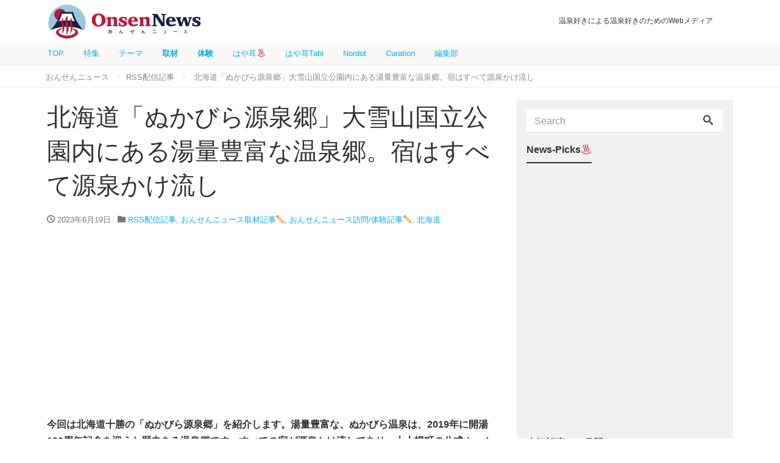

--- FILE ---
content_type: text/html; charset=UTF-8
request_url: https://onsennews.com/nukabira/
body_size: 22665
content:
<!DOCTYPE html>
<html dir="ltr" lang="ja"
	prefix="og: https://ogp.me/ns#" >
<head prefix="og: https://ogp.me/ns# fb: http://ogp.me/ns/fb# blog: https://ogp.me/ns/blog#">
<meta charset="utf-8">
<meta name="viewport" content="width=device-width, initial-scale=1">
<meta name="description" content="今回は北海道十勝の「ぬかびら源泉郷」を紹介します。湯量豊富な、ぬかびら温泉は、2019年に開湯100周年記念を迎えた歴史ある温泉郷です。すべての宿が源泉かけ流しであり、上士幌町の公式ホームページでも「ぬかびら源泉郷」と呼...">
<link rel="prev bookmark" href="https://onsennews.com/nukabira_taushubetsugawa-kyoryo/" title="北海道・ぬかびら源泉郷『タウシュベツ川橋梁』幻の橋！季節によって見え隠れするアーチ橋">
<link rel="next bookmark" href="https://onsennews.com/news170609_tsugaike/" title="長野「栂池自然園」6月10日オープン！残雪の中の可憐なミズバショウ。トレッキングにボルダリング体験">
<meta name="author" content="おんせんニュース">
<link rel="start" href="https://onsennews.com" title="TOP">
<!-- OGP -->
<meta property="og:type" content="blog">
<meta property="og:site_name" content="おんせんニュース">
<meta property="og:description" content="今回は北海道十勝の「ぬかびら源泉郷」を紹介します。湯量豊富な、ぬかびら温泉は、2019年に開湯100周年記念を迎えた歴史ある温泉郷です。すべての宿が源泉かけ流しであり、上士幌町の公式ホームページでも「ぬかびら源泉郷」と呼...">
<meta property="og:title" content="北海道「ぬかびら源泉郷」大雪山国立公園内にある湯量豊富な温泉郷。宿はすべて源泉かけ流し | おんせんニュース">
<meta property="og:url" content="https://onsennews.com/nukabira/">
<meta property="og:image" content="https://onsennews.com/wp-content/uploads/2023/06/糠平温泉.jpg">

	<!-- twitter:card -->
<meta name="twitter:card" content="summary_large_image">
<title>北海道「ぬかびら源泉郷」大雪山国立公園内にある湯量豊富な温泉郷。宿はすべて源泉かけ流し - おんせんニュース</title>

		<!-- All in One SEO 4.2.9 - aioseo.com -->
		<meta name="description" content="今回は北海道十勝の「ぬかびら源泉郷」を紹介します。湯量豊富な、ぬかびら温泉は、2019年に開湯100周年記念を" />
		<meta name="robots" content="max-image-preview:large" />
		<link rel="canonical" href="https://onsennews.com/nukabira/" />
		<meta name="generator" content="All in One SEO (AIOSEO) 4.2.9 " />
		<meta property="og:locale" content="ja_JP" />
		<meta property="og:site_name" content="おんせんニュース - 温泉好きによる温泉好きのためのWebメディア" />
		<meta property="og:type" content="article" />
		<meta property="og:title" content="北海道「ぬかびら源泉郷」大雪山国立公園内にある湯量豊富な温泉郷。宿はすべて源泉かけ流し - おんせんニュース" />
		<meta property="og:description" content="今回は北海道十勝の「ぬかびら源泉郷」を紹介します。湯量豊富な、ぬかびら温泉は、2019年に開湯100周年記念を" />
		<meta property="og:url" content="https://onsennews.com/nukabira/" />
		<meta property="article:published_time" content="2023-06-19T08:00:18+00:00" />
		<meta property="article:modified_time" content="2023-06-19T02:06:15+00:00" />
		<meta name="twitter:card" content="summary_large_image" />
		<meta name="twitter:title" content="北海道「ぬかびら源泉郷」大雪山国立公園内にある湯量豊富な温泉郷。宿はすべて源泉かけ流し - おんせんニュース" />
		<meta name="twitter:description" content="今回は北海道十勝の「ぬかびら源泉郷」を紹介します。湯量豊富な、ぬかびら温泉は、2019年に開湯100周年記念を" />
		<script type="application/ld+json" class="aioseo-schema">
			{"@context":"https:\/\/schema.org","@graph":[{"@type":"BlogPosting","@id":"https:\/\/onsennews.com\/nukabira\/#blogposting","name":"\u5317\u6d77\u9053\u300c\u306c\u304b\u3073\u3089\u6e90\u6cc9\u90f7\u300d\u5927\u96ea\u5c71\u56fd\u7acb\u516c\u5712\u5185\u306b\u3042\u308b\u6e6f\u91cf\u8c4a\u5bcc\u306a\u6e29\u6cc9\u90f7\u3002\u5bbf\u306f\u3059\u3079\u3066\u6e90\u6cc9\u304b\u3051\u6d41\u3057 - \u304a\u3093\u305b\u3093\u30cb\u30e5\u30fc\u30b9","headline":"\u5317\u6d77\u9053\u300c\u306c\u304b\u3073\u3089\u6e90\u6cc9\u90f7\u300d\u5927\u96ea\u5c71\u56fd\u7acb\u516c\u5712\u5185\u306b\u3042\u308b\u6e6f\u91cf\u8c4a\u5bcc\u306a\u6e29\u6cc9\u90f7\u3002\u5bbf\u306f\u3059\u3079\u3066\u6e90\u6cc9\u304b\u3051\u6d41\u3057","author":{"@id":"https:\/\/onsennews.com\/author\/shimizu\/#author"},"publisher":{"@id":"https:\/\/onsennews.com\/#organization"},"image":{"@type":"ImageObject","url":"https:\/\/onsennews.com\/wp-content\/uploads\/2023\/06\/\u7ce0\u5e73\u6e29\u6cc9.jpg","width":1080,"height":666,"caption":"\u5199\u771f\uff1a\u7ce0\u5e73\u6e29\u6cc9\u306e\u9732\u5929\u98a8\u5442"},"datePublished":"2023-06-19T08:00:18+09:00","dateModified":"2023-06-19T02:06:15+09:00","inLanguage":"ja","mainEntityOfPage":{"@id":"https:\/\/onsennews.com\/nukabira\/#webpage"},"isPartOf":{"@id":"https:\/\/onsennews.com\/nukabira\/#webpage"},"articleSection":"RSS\u914d\u4fe1\u8a18\u4e8b, \u304a\u3093\u305b\u3093\u30cb\u30e5\u30fc\u30b9\u53d6\u6750\u8a18\u4e8b\u270f\ufe0f, \u304a\u3093\u305b\u3093\u30cb\u30e5\u30fc\u30b9\u8a2a\u554f\/\u4f53\u9a13\u8a18\u4e8b\u270f\ufe0f, \u5317\u6d77\u9053, \u6e90\u6cc9\u304b\u3051\u6d41\u3057, \u30e6\u30fc\u30b9\u30db\u30b9\u30c6\u30eb, \u306c\u304b\u3073\u3089\u6e90\u6cc9\u90f7"},{"@type":"BreadcrumbList","@id":"https:\/\/onsennews.com\/nukabira\/#breadcrumblist","itemListElement":[{"@type":"ListItem","@id":"https:\/\/onsennews.com\/#listItem","position":1,"item":{"@type":"WebPage","@id":"https:\/\/onsennews.com\/","name":"\u30db\u30fc\u30e0","description":"\u6e29\u6cc9\u597d\u304d\u306b\u3088\u308b\u6e29\u6cc9\u597d\u304d\u306e\u305f\u3081\u306eWeb\u30e1\u30c7\u30a3\u30a2","url":"https:\/\/onsennews.com\/"},"nextItem":"https:\/\/onsennews.com\/nukabira\/#listItem"},{"@type":"ListItem","@id":"https:\/\/onsennews.com\/nukabira\/#listItem","position":2,"item":{"@type":"WebPage","@id":"https:\/\/onsennews.com\/nukabira\/","name":"\u5317\u6d77\u9053\u300c\u306c\u304b\u3073\u3089\u6e90\u6cc9\u90f7\u300d\u5927\u96ea\u5c71\u56fd\u7acb\u516c\u5712\u5185\u306b\u3042\u308b\u6e6f\u91cf\u8c4a\u5bcc\u306a\u6e29\u6cc9\u90f7\u3002\u5bbf\u306f\u3059\u3079\u3066\u6e90\u6cc9\u304b\u3051\u6d41\u3057","description":"\u4eca\u56de\u306f\u5317\u6d77\u9053\u5341\u52dd\u306e\u300c\u306c\u304b\u3073\u3089\u6e90\u6cc9\u90f7\u300d\u3092\u7d39\u4ecb\u3057\u307e\u3059\u3002\u6e6f\u91cf\u8c4a\u5bcc\u306a\u3001\u306c\u304b\u3073\u3089\u6e29\u6cc9\u306f\u30012019\u5e74\u306b\u958b\u6e6f100\u5468\u5e74\u8a18\u5ff5\u3092","url":"https:\/\/onsennews.com\/nukabira\/"},"previousItem":"https:\/\/onsennews.com\/#listItem"}]},{"@type":"Organization","@id":"https:\/\/onsennews.com\/#organization","name":"\u304a\u3093\u305b\u3093\u30cb\u30e5\u30fc\u30b9","url":"https:\/\/onsennews.com\/"},{"@type":"Person","@id":"https:\/\/onsennews.com\/author\/shimizu\/#author","url":"https:\/\/onsennews.com\/author\/shimizu\/","name":"Vermili\u304a\u3093"},{"@type":"WebPage","@id":"https:\/\/onsennews.com\/nukabira\/#webpage","url":"https:\/\/onsennews.com\/nukabira\/","name":"\u5317\u6d77\u9053\u300c\u306c\u304b\u3073\u3089\u6e90\u6cc9\u90f7\u300d\u5927\u96ea\u5c71\u56fd\u7acb\u516c\u5712\u5185\u306b\u3042\u308b\u6e6f\u91cf\u8c4a\u5bcc\u306a\u6e29\u6cc9\u90f7\u3002\u5bbf\u306f\u3059\u3079\u3066\u6e90\u6cc9\u304b\u3051\u6d41\u3057 - \u304a\u3093\u305b\u3093\u30cb\u30e5\u30fc\u30b9","description":"\u4eca\u56de\u306f\u5317\u6d77\u9053\u5341\u52dd\u306e\u300c\u306c\u304b\u3073\u3089\u6e90\u6cc9\u90f7\u300d\u3092\u7d39\u4ecb\u3057\u307e\u3059\u3002\u6e6f\u91cf\u8c4a\u5bcc\u306a\u3001\u306c\u304b\u3073\u3089\u6e29\u6cc9\u306f\u30012019\u5e74\u306b\u958b\u6e6f100\u5468\u5e74\u8a18\u5ff5\u3092","inLanguage":"ja","isPartOf":{"@id":"https:\/\/onsennews.com\/#website"},"breadcrumb":{"@id":"https:\/\/onsennews.com\/nukabira\/#breadcrumblist"},"author":{"@id":"https:\/\/onsennews.com\/author\/shimizu\/#author"},"creator":{"@id":"https:\/\/onsennews.com\/author\/shimizu\/#author"},"image":{"@type":"ImageObject","url":"https:\/\/onsennews.com\/wp-content\/uploads\/2023\/06\/\u7ce0\u5e73\u6e29\u6cc9.jpg","@id":"https:\/\/onsennews.com\/#mainImage","width":1080,"height":666,"caption":"\u5199\u771f\uff1a\u7ce0\u5e73\u6e29\u6cc9\u306e\u9732\u5929\u98a8\u5442"},"primaryImageOfPage":{"@id":"https:\/\/onsennews.com\/nukabira\/#mainImage"},"datePublished":"2023-06-19T08:00:18+09:00","dateModified":"2023-06-19T02:06:15+09:00"},{"@type":"WebSite","@id":"https:\/\/onsennews.com\/#website","url":"https:\/\/onsennews.com\/","name":"\u304a\u3093\u305b\u3093\u30cb\u30e5\u30fc\u30b9","description":"\u6e29\u6cc9\u597d\u304d\u306b\u3088\u308b\u6e29\u6cc9\u597d\u304d\u306e\u305f\u3081\u306eWeb\u30e1\u30c7\u30a3\u30a2","inLanguage":"ja","publisher":{"@id":"https:\/\/onsennews.com\/#organization"}}]}
		</script>
		<!-- All in One SEO -->

<link rel='dns-prefetch' href='//s.w.org' />
<link rel='dns-prefetch' href='//www.googletagmanager.com' />
<link rel="alternate" type="application/rss+xml" title="おんせんニュース &raquo; フィード" href="https://onsennews.com/feed/" />
<link rel="alternate" type="application/rss+xml" title="おんせんニュース &raquo; コメントフィード" href="https://onsennews.com/comments/feed/" />
		<script type="text/javascript">
			window._wpemojiSettings = {"baseUrl":"https:\/\/s.w.org\/images\/core\/emoji\/12.0.0-1\/72x72\/","ext":".png","svgUrl":"https:\/\/s.w.org\/images\/core\/emoji\/12.0.0-1\/svg\/","svgExt":".svg","source":{"concatemoji":"https:\/\/onsennews.com\/wp-includes\/js\/wp-emoji-release.min.js?ver=5.3.20"}};
			!function(e,a,t){var n,r,o,i=a.createElement("canvas"),p=i.getContext&&i.getContext("2d");function s(e,t){var a=String.fromCharCode;p.clearRect(0,0,i.width,i.height),p.fillText(a.apply(this,e),0,0);e=i.toDataURL();return p.clearRect(0,0,i.width,i.height),p.fillText(a.apply(this,t),0,0),e===i.toDataURL()}function c(e){var t=a.createElement("script");t.src=e,t.defer=t.type="text/javascript",a.getElementsByTagName("head")[0].appendChild(t)}for(o=Array("flag","emoji"),t.supports={everything:!0,everythingExceptFlag:!0},r=0;r<o.length;r++)t.supports[o[r]]=function(e){if(!p||!p.fillText)return!1;switch(p.textBaseline="top",p.font="600 32px Arial",e){case"flag":return s([127987,65039,8205,9895,65039],[127987,65039,8203,9895,65039])?!1:!s([55356,56826,55356,56819],[55356,56826,8203,55356,56819])&&!s([55356,57332,56128,56423,56128,56418,56128,56421,56128,56430,56128,56423,56128,56447],[55356,57332,8203,56128,56423,8203,56128,56418,8203,56128,56421,8203,56128,56430,8203,56128,56423,8203,56128,56447]);case"emoji":return!s([55357,56424,55356,57342,8205,55358,56605,8205,55357,56424,55356,57340],[55357,56424,55356,57342,8203,55358,56605,8203,55357,56424,55356,57340])}return!1}(o[r]),t.supports.everything=t.supports.everything&&t.supports[o[r]],"flag"!==o[r]&&(t.supports.everythingExceptFlag=t.supports.everythingExceptFlag&&t.supports[o[r]]);t.supports.everythingExceptFlag=t.supports.everythingExceptFlag&&!t.supports.flag,t.DOMReady=!1,t.readyCallback=function(){t.DOMReady=!0},t.supports.everything||(n=function(){t.readyCallback()},a.addEventListener?(a.addEventListener("DOMContentLoaded",n,!1),e.addEventListener("load",n,!1)):(e.attachEvent("onload",n),a.attachEvent("onreadystatechange",function(){"complete"===a.readyState&&t.readyCallback()})),(n=t.source||{}).concatemoji?c(n.concatemoji):n.wpemoji&&n.twemoji&&(c(n.twemoji),c(n.wpemoji)))}(window,document,window._wpemojiSettings);
		</script>
		<!-- managing ads with Advanced Ads – https://wpadvancedads.com/ -->		<script>
			//@formatter:off
						advanced_ads_ready=function(){var fns=[],listener,doc=typeof document==="object"&&document,hack=doc&&doc.documentElement.doScroll,domContentLoaded="DOMContentLoaded",loaded=doc&&(hack?/^loaded|^c/:/^loaded|^i|^c/).test(doc.readyState);if(!loaded&&doc){listener=function(){doc.removeEventListener(domContentLoaded,listener);window.removeEventListener("load",listener);loaded=1;while(listener=fns.shift())listener()};doc.addEventListener(domContentLoaded,listener);window.addEventListener("load",listener)}return function(fn){loaded?setTimeout(fn,0):fns.push(fn)}}();
			</script><style type="text/css">
img.wp-smiley,
img.emoji {
	display: inline !important;
	border: none !important;
	box-shadow: none !important;
	height: 1em !important;
	width: 1em !important;
	margin: 0 .07em !important;
	vertical-align: -0.1em !important;
	background: none !important;
	padding: 0 !important;
}
</style>
	<link rel='stylesheet' id='wp-block-library-css'  href='https://onsennews.com/wp-includes/css/dist/block-library/style.min.css?ver=5.3.20' type='text/css' media='all' />
<link rel='stylesheet' id='contact-form-7-css'  href='https://onsennews.com/wp-content/plugins/contact-form-7/includes/css/styles.css?ver=5.1.6' type='text/css' media='all' />
<link rel='stylesheet' id='widgetopts-styles-css'  href='https://onsennews.com/wp-content/plugins/widget-options/assets/css/widget-options.css' type='text/css' media='all' />
<link rel='stylesheet' id='wordpress-popular-posts-css-css'  href='https://onsennews.com/wp-content/plugins/wordpress-popular-posts/assets/css/wpp.css?ver=5.0.2' type='text/css' media='all' />
<link rel='stylesheet' id='bootstrap-css'  href='https://onsennews.com/wp-content/themes/liquid-magazine/css/bootstrap.min.css?ver=5.3.20' type='text/css' media='all' />
<link rel='stylesheet' id='icomoon-css'  href='https://onsennews.com/wp-content/themes/liquid-magazine/css/icomoon.css?ver=5.3.20' type='text/css' media='all' />
<link rel='stylesheet' id='main-css'  href='https://onsennews.com/wp-content/themes/liquid-magazine/css/main.css?ver=5.3.20' type='text/css' media='all' />
<link rel='stylesheet' id='liquid-style-css'  href='https://onsennews.com/wp-content/themes/liquid-magazine/style.css?ver=0.9.7.2' type='text/css' media='all' />
<link rel='stylesheet' id='jquery-lazyloadxt-fadein-css-css'  href='//onsennews.com/wp-content/plugins/a3-lazy-load/assets/css/jquery.lazyloadxt.fadein.css?ver=5.3.20' type='text/css' media='all' />
<link rel='stylesheet' id='a3a3_lazy_load-css'  href='//onsennews.com/wp-content/uploads/sass/a3_lazy_load.min.css?ver=1581901676' type='text/css' media='all' />
<script type='text/javascript' src='https://onsennews.com/wp-includes/js/jquery/jquery.js?ver=1.12.4-wp'></script>
<script type='text/javascript' src='https://onsennews.com/wp-includes/js/jquery/jquery-migrate.min.js?ver=1.4.1'></script>
<script type='text/javascript'>
/* <![CDATA[ */
var wpp_params = {"sampling_active":"0","sampling_rate":"10","ajax_url":"https:\/\/onsennews.com\/wp-json\/wordpress-popular-posts\/v1\/popular-posts","ID":"71808","token":"6c9031ea67","debug":""};
/* ]]> */
</script>
<script type='text/javascript' src='https://onsennews.com/wp-content/plugins/wordpress-popular-posts/assets/js/wpp-5.0.0.min.js?ver=5.0.2'></script>
<script type='text/javascript' src='https://onsennews.com/wp-content/themes/liquid-magazine/js/bootstrap.min.js?ver=5.3.20'></script>
<script type='text/javascript' src='https://onsennews.com/wp-content/themes/liquid-magazine/js/jquery.adaptive-backgrounds.js?ver=5.3.20'></script>
<script type='text/javascript' src='https://onsennews.com/wp-content/themes/liquid-magazine/js/common.min.js?ver=5.3.20'></script>
<link rel='https://api.w.org/' href='https://onsennews.com/wp-json/' />
<link rel="EditURI" type="application/rsd+xml" title="RSD" href="https://onsennews.com/xmlrpc.php?rsd" />
<link rel="wlwmanifest" type="application/wlwmanifest+xml" href="https://onsennews.com/wp-includes/wlwmanifest.xml" /> 
<link rel='prev' title='北海道・ぬかびら源泉郷『タウシュベツ川橋梁』幻の橋！季節によって見え隠れするアーチ橋' href='https://onsennews.com/nukabira_taushubetsugawa-kyoryo/' />
<link rel='next' title='長野「栂池自然園」6月10日オープン！残雪の中の可憐なミズバショウ。トレッキングにボルダリング体験' href='https://onsennews.com/news170609_tsugaike/' />
<link rel='shortlink' href='https://onsennews.com/?p=71808' />
<link rel="alternate" type="application/json+oembed" href="https://onsennews.com/wp-json/oembed/1.0/embed?url=https%3A%2F%2Fonsennews.com%2Fnukabira%2F" />
<link rel="alternate" type="text/xml+oembed" href="https://onsennews.com/wp-json/oembed/1.0/embed?url=https%3A%2F%2Fonsennews.com%2Fnukabira%2F&#038;format=xml" />
<meta name="generator" content="Site Kit by Google 1.103.0" />
<!-- Google タグ マネージャー スニペット (Site Kit が追加) -->
<script>
			( function( w, d, s, l, i ) {
				w[l] = w[l] || [];
				w[l].push( {'gtm.start': new Date().getTime(), event: 'gtm.js'} );
				var f = d.getElementsByTagName( s )[0],
					j = d.createElement( s ), dl = l != 'dataLayer' ? '&l=' + l : '';
				j.async = true;
				j.src = 'https://www.googletagmanager.com/gtm.js?id=' + i + dl;
				f.parentNode.insertBefore( j, f );
			} )( window, document, 'script', 'dataLayer', 'GTM-56HRQ8X' );
			
</script>

<!-- (ここまで) Google タグ マネージャー スニペット (Site Kit が追加) -->
<script data-ad-client="ca-pub-7262377554083722" async src="https://pagead2.googlesyndication.com/pagead/js/adsbygoogle.js"></script><link rel="icon" href="https://onsennews.com/wp-content/uploads/2023/03/cropped-onsen_favicon-32x32.png" sizes="32x32" />
<link rel="icon" href="https://onsennews.com/wp-content/uploads/2023/03/cropped-onsen_favicon-192x192.png" sizes="192x192" />
<link rel="apple-touch-icon-precomposed" href="https://onsennews.com/wp-content/uploads/2023/03/cropped-onsen_favicon-180x180.png" />
<meta name="msapplication-TileImage" content="https://onsennews.com/wp-content/uploads/2023/03/cropped-onsen_favicon-270x270.png" />
		<style type="text/css" id="wp-custom-css">
			.logo img {
  margin-top: 0px;
  margin-bottom: 0px;
	height:66px!important
}

.cover{
	display:none;
}

.headline {
  padding: 5px 0 0 0;
  position: fixed;
  z-index: 100;
  width: 100%;
  background-color: #ffffff;
	/* background-color: #f5deb3cc;*/
}

.navbar {
  position: fixed;
  margin-top: 70px;
  z-index: 200;
  background-color: #fbf8f8;
  width: 100%;
}

.navbar-toggle {
  top: -2rem;
	top:-42px
}

.headline .container .row .col-sm-6 {
  padding-right: 3rem;
}

.headline .ttl, .headline .subttl {
  /* font-size: x-small; */
  /* padding: 0; */
  font-size: 12px;
  padding-top: 20px;
  padding-left: 20px;
}

.navbar .container .nav.navbar-nav a {
  font-size: 13px;
  line-height: 15px;
  padding: 10px 1rem;
}

.row.widgets.page_header {
  margin-top: 107px;
}

.mainpost {
  /* margin-top: 2rem; */
  margin-top: 11px!important;
}

.cover {
    /* margin-bottom: 2rem; */
    max-width: 1126px;
    margin: 0 auto;
}
.cover img {
    margin-top: 0px;
    margin-bottom: 0px;
}
.carousel-indicators li,.carousel-indicators li.active {
	background-color: #FFFFFF66;
	border:1px solid #ffffff88;
	width: 14px;
	height: 14px;
}
.carousel-indicators li.active{
    background-color: #33333366;
}	
.carousel-indicators {
    bottom: -1rem;
}
.cover .main h3 a {
	 color:white;
  margin: 20px;
  font-size: 1.8rem;
	 font-weight:bold;
  line-height:2.5rem;
  text-align:left;
}
.cover .main{
	width: 100%;
	margin-bottom:0rem;
}
.widget{
	margin-bottom:0.5rem;
}

.post_body{
	line-height:1.7rem;
}

.table-aboutus tr td:nth-of-type(1){
  width: 25%;
}
h{display:none;}

.wpp-cardview li .wpp-post-title {
    margin: 0 0 0.5rem;
    font-size: 1.1rem;
    line-height: 1.4;
}

.list .list-title.post_ttl {
    font-size: 1rem;
    font-weight: normal;
    margin-bottom: 0px;
    color: #333;
}
.list.col-md-6 .list-title.post_ttl {
	    line-height: 1.35em;
}

.list.col-md-6 div.list-text h3.list-title{height:2.5rem}

.widget_search .form-group{margin-bottom:0px}

.breadcrumb-container{
	  border-top: 0px solid #f5f5f5!important;
    border-bottom: 2px solid #f5f5f5 !important;
}

.breadcrumb{
    background: transparent;
    border-radius: 0;
    padding: .5em 1em;
    border-top: none;
    border-bottom: none!important;
    font-size: small;
    white-space: nowrap;
    overflow: hidden;
    text-overflow: ellipsis;
    max-width: 1156px;
    margin: 0 auto;
}

.breadcrumb>li {
  display: inline;
}
.breadcrumb>li a{
  color: #818a91;
}


.detail{padding-top:1rem;}

.widget.widget_text{
	margin: 0 auto 0.5rem auto;
}
/*va-ad*/
.widget.widget_text .va-ad{
	 width: 100%;
  max-width: 300px;
  margin: 0 auto 0.5rem auto;
}

/*ratio edited*/
.list_big .post_links .post_thumb span {
    width: 100%;
    height: 215px; /*237px*/
}

.ttl_h1 {
    margin-bottom: 1rem;
    line-height: 3.5rem;
}

.magazine a{
	margin:0 3px;
}
.magazine a img{

	height:auto!important;
}

#menu-area  {
    line-height: 1.0em;
}
#menu-about-onsennews{
	line-height:1.1em;
}

#menu-area{
		display: flex;
		flex-wrap: wrap;
	}


.widget-textarea-wordbreak{
	word-break:break-all
}

.container.sns{
	display:none;
}
footer{
	background-color:#ccc;
}

@media (max-width: 1200px) {
    .cover {
    max-width: 1126px;
    margin: 0 auto;
    }
}
@media (min-width: 992px){
	.container{
		max-width: 1156px;
	}
	
.detail.page{margin-top:104px}
}
@media (min-width: 768px){
	.mainpost{margin-top:120px}
	.breadcrumb-container{margin-top:110px}
	.detail{margin-top:4px}
.list .post_links .post_thumb {
    background-position: center center;
    background-repeat: no-repeat;
    background-size: 100% auto;
    -webkit-background-size: 100% auto;
    -moz-background-size: 100% auto;
    -o-background-size: 100% auto;
    -ms-background-size: 100% auto;    
}
}
@media (min-width: 544px){
  .container {
	max-width: 1156px;
  }
	#nav_menu-3{width:100%;}
	footer .row.widgets>div{
	padding:25px 100px 0px 100px;
}
}

@media (max-width: 992px) {
  .navbar .container .nav.navbar-nav a {
    padding: 11px 0.6rem;
  }
	.list_big .post_links .post_thumb span {
		height: 150px;
		width: 150px;
	}
	.list .post_links .list-text{
		padding-top: 2px;
		padding-bottom: 2px;
	}
	.ttl_h1 {
		font-size:1.7rem;
		line-height:2.5rem;
		font-weight: bold;
	}
}
@media (max-width: 767px) {
	.row.widgets.page_header{
		margin-top: 32px;
		visibility:hidden;
	}
	.mainpost{
		margin-top:10px;
	}
/*menu link*/
	#wg_menu_sub ul .menu-item-3314{display:none!important;}

	#wg_menu_sub ul{
		display: inline-flex;
   font-size: 0.8rem;
   flex-wrap: wrap;
   margin: 1px 0 0 0;
 }
	#wg_menu_sub ul li {
    background-color:white;/*beige;*/
    padding: 1px 16px;
    margin: 4px 10px;
		border:solid 3px  #be1638;
		border-radius: 5px;
    font-size: 0.8rem;
	}
	#wg_menu_sub ul li a{
		color:#be1638;
	}
/*image resize hr-vert*/
.list .post_links .post_thumb {
    background-color:rgba(119, 119, 119, 0.1);
    background-position: center center;
    background-repeat: no-repeat;
    background-size: cover;
    -webkit-background-size: cover;
    -moz-background-size: cover;
    -o-background-size: cover;
    -ms-background-size: cover;

}
/*wpp table cell*/
.list.col-md-6 .list-title.post_ttl {
    line-height: 1.5em;
}
.list.col-md-6 div.list-text h3.list-title {
    height: 6em;
}    
.list_big .post_links .list-block {
    display: table;
}
    
.list_big .post_links .list-text {
    display: table-cell;/* block */
    padding: 0.2rem .5rem .75rem .5rem;
}
    
/*wpp table cell line alignment*/
.list_big .post_ttl, .list .list-title.post_ttl{
    line-height: 1.5em;
    height: 4.5em;
    overflow: hidden;
    display: box;
    display: -webkit-box;
    display: -moz-box;
    display: -o-box;
    text-overflow: ellipsis;
    box-orient: vertical;
    line-clamp: 3;
    -webkit-box-orient: vertical;
    -webkit-line-clamp: 3;
    -moz-box-orient: vertical;
    -moz-line-clamp: 3;
    -o-box-orient: vertical;
    -o-line-clamp: 3;
    -ms-box-orient: vertical;
    -ms-line-clamp: 3;
}
  .list .post_links .post_thumb span {
    min-width: 125px;
    min-height: 125px;
  }    
}

@media (max-width: 543px) {
	.headline .container .row div.col-sm-6:nth-child(1){
		text-align:center;
		padding-left:30px
	}
	.headline .container .row .col-sm-6 .logo_text {
		display: none;
	}
	.headline .container .row .col-sm-6  .logo img{
		height:56px!important;
		margin-top:4px;
		margin-bottom:4px;
	} 
	.ttl_h1 {
		font-size:1.4rem;
		line-height:2rem;
		font-weight:bold;
	}
	.cover .main h3 a {
	 color:white;
  margin: 7px;
  font-size: 1rem;
	 font-weight:bold;
  line-height:1.2rem;
  text-align:left;
}
	.carousel-indicators li,.carousel-indicators li.active {
		display:none
}
	.magazine a img{
		width:80%;
	}
	.mainarea .col-md-6, .mainarea .col-md-12, .mainarea .col-xs-12{
		padding-left: 10px;
		padding-right: 10px;
		float:none;
	}
	.sidebar.col-md-4,	.sidebar .col-xs-12{
		padding-left: 0px;
		padding-right: 0px;
		float:none;
	}

	.list .post_links .post_thumb span {
		width: 125px;
		height: 125px;
	}
	#menu-area{
		display: flex;
		flex-wrap: wrap;
	}
	#menu-area  {
    line-height: .8em;
}
#menu-about-onsennews{
	line-height:1.1em;
}
	
}
/*ad*/
@media screen and ( min-width:479px ){
.adstart{ width:100%; text-align:right; font-size:90%; }
#ad{ margin:0px 5px 5px 5px }
#adimg{ width:40%; float:left; margin:0 0 10px 0;}
#adtext{ width:58%; padding-left:2%; float:right; }
#adtext .midashi{ font-weight:bold; font-size: 110%; }
.clearboth { clear: both; }
}
@media screen and ( max-width:479px ){
.adstart{ width:100%; text-align:right; font-size:90%;}
#ad{ margin:0px 5px 5px 5px }
#adimg{ width:38%; float:left; margin:0 0 10px 0; }
#adtext{ width:60%; padding-left:2%; float:right; }
#adtext .midashi{ font-weight:bold; font-size:100%; line-height:1.1;  }
	#adtext .text{ font-size:90%; line-height:1.1; }
}		</style>
		
<!-- JS -->
<!--[if lt IE 9]>
<meta http-equiv="X-UA-Compatible" content="IE=edge">
<script type="text/javascript" src="https://oss.maxcdn.com/html5shiv/3.7.2/html5shiv.min.js"></script>
<script type="text/javascript" src="https://oss.maxcdn.com/respond/1.4.2/respond.min.js"></script>
<![endif]-->
<!-- CSS -->
<style type="text/css">
    /*  customize  */
                    .post_body a, .post_body a:hover, .post_body a:active, .post_body a:visited {
        color: #00aeef;
    }
                /*  custom head  */
        </style>
<style>
img{ margin-top:10px; margin-bottom:5px;}
#cap{ padding-bottom:20px; line-height:1.1; margin-top:0px;　margin-bottom:100px; color:#776451; font-size:90%; line-height:1.7;}
#data{ background-color: #fdeff2; padding: 10px; margin-bottom:1em; }
	
caption{ padding-bottom:20px; line-height:1.1; margin-top:0px;　margin-bottom:100px; color:#776451; font-size:90%; line-height:1.7;}


#beach{ background-color: #e6fcff; padding: 10px; margin-bottom:1em; }
#beach .beach_midashi .summer { font-size:140%;  color:#33bbff; font-family:'Century Gothic';}
#beach .beach_midashi { font-size:110%; color:#ccc3a5; border-bottom: dotted 5px #ffffff; margin-bottom:10px;}
#beach .beach_midashi span { font-size:90%;  color:#999999;}

#data #af_group{  width:100% !important;   padding-left: 0px !important;   margin-left: 0em; margin-top:1em; }
#data #af_group  #data_af{  width:100% !important;   padding: 0px !important;   margin-bottom:0px;   margin-left: 1em; }
</style>
<style>

#data #af_group  #data_af ul {
  padding: 0px !important;
  margin-left: 0em; 
    margin-bottom:0px;
	text-align: left;
  width:100% !important;
  display: -webkit-flex;
 display: flex;
 justify-content: flex-start;
}

#data #af_group  #data_af li {
	width:auto;
	height:3em;
	display: inline-block;
	list-style: none;
	text-align: center;
	font-size:90%;
    padding: 1em 1.5em;
	margin-right: 1em; 
	margin-bottom:1em;
	margin-left: 0; 
}

#data #af_group  #data_af a  {	text-decoration: none;	color:#fff;	font-weight:bold;}
#data #af_group #data_af a li.rakuten {	background:#76ae25;}
#data #af_group  #data_af a li.jalan {	background:#ff6f0f;}
#data #af_group #data_af a li.ikkyu {	background:#d2ae04;}
#data #af_group #data_af a li.air {	background:#063190;}
#data #af_group #data_af a li.rentacar {	background:#fed600;}
#data #af_group #data_af a li.jaf {	background:#00a1e9;}
#data #af_group  #data_af a li.bus {	background:#e9296a;}
#data #af_group #data_af a li.hikaku {	background:#9c27b0;}
</style>
<style>
#kouyou{ background-color: #fbfcd1; padding: 10px; margin-bottom:1em; }
#kouyou .kouyou_midashi .autumn { font-size:140%;  color:#cc221d; font-family:'Century Gothic'; font-weight:bold;}
#kouyou .kouyou_midashi { font-size:110%; color:#543f32; border-bottom: dotted 5px #b4866b; margin-bottom:1em;}
#kouyou .kouyou_midashi span { font-size:90%;  color:#543f32;}
</style>

	<script type="text/javascript" language="javascript">
    var vc_pid = "885299824";
	</script>
	<script type="text/javascript" src="//aml.valuecommerce.com/vcdal.js" async></script>

	<script data-ad-client="ca-pub-7262377554083722" async src="https://pagead2.googlesyndication.com/pagead/js/adsbygoogle.js"></script>

</head>

<body data-rsssl=1 class="post-template-default single single-post postid-71808 single-format-standard category_3301">

<!-- FB -->
<div id="fb-root"></div>
<script>(function(d, s, id) {
  var js, fjs = d.getElementsByTagName(s)[0];
  if (d.getElementById(id)) return;
  js = d.createElement(s); js.id = id;
  js.src = "//connect.facebook.net/ja_JP/sdk.js#xfbml=1&version=v2.4";
  fjs.parentNode.insertBefore(js, fjs);
}(document, 'script', 'facebook-jssdk'));</script>

<a id="top"></a>
 <div class="wrapper">
        <div class="headline">
     <div class="container">
      <div class="row">
       <div class="col-sm-6">
        <a href="https://onsennews.com" title="おんせんニュース" class="logo">
                       <img src="https://onsennews.com/wp-content/uploads/2020/02/cropped-onsennews_logo_lj2.png" alt="おんせんニュース">
                   </a>
       </div>
       <div class="col-sm-6">
        <div class="logo_text">
                    <div class="subttl">温泉好きによる温泉好きのためのWebメディア</div>
                </div>
        <div class="sns hidden-sm-down">
                                                    </div>
       </div>
      </div>
     </div>
    </div>
   
    <nav class="navbar navbar-light bg-faded">
     <div class="container">
        <!-- Global Menu -->
                <ul id="menu-%e3%83%a1%e3%82%a4%e3%83%b3%e3%83%a1%e3%83%8b%e3%83%a5%e3%83%bc" class="nav navbar-nav nav navbar-nav"><li id="menu-item-3314" class="menu-item menu-item-type-custom menu-item-object-custom menu-item-home menu-item-3314 nav-item hidden-sm-down"><a href="https://onsennews.com/">TOP</a></li>
<li id="menu-item-41481" class="menu-item menu-item-type-taxonomy menu-item-object-category menu-item-41481 nav-item hidden-sm-down"><a href="https://onsennews.com/special/">特集</a></li>
<li id="menu-item-41483" class="menu-item menu-item-type-taxonomy menu-item-object-category menu-item-41483 nav-item hidden-sm-down"><a href="https://onsennews.com/theme/">テーマ</a></li>
<li id="menu-item-40457" class="menu-item menu-item-type-taxonomy menu-item-object-category current-post-ancestor current-menu-parent current-post-parent menu-item-40457 nav-item hidden-sm-down"><a href="https://onsennews.com/article/">取材</a></li>
<li id="menu-item-41482" class="menu-item menu-item-type-taxonomy menu-item-object-category current-post-ancestor current-menu-parent current-post-parent menu-item-41482 nav-item hidden-sm-down"><a href="https://onsennews.com/visit/">体験</a></li>
<li id="menu-item-68913" class="menu-item menu-item-type-taxonomy menu-item-object-category menu-item-68913 nav-item hidden-sm-down"><a href="https://onsennews.com/hayamimi-onsen/">はや耳♨️</a></li>
<li id="menu-item-68914" class="menu-item menu-item-type-taxonomy menu-item-object-category menu-item-68914 nav-item hidden-sm-down"><a href="https://onsennews.com/hayamimi-tabi/">はや耳Tabi</a></li>
<li id="menu-item-44667" class="menu-item menu-item-type-custom menu-item-object-custom menu-item-44667 nav-item hidden-sm-down"><a href="https://this.kiji.is/-/units/633888204991317089">Nordot</a></li>
<li id="menu-item-68918" class="menu-item menu-item-type-post_type menu-item-object-page menu-item-68918 nav-item hidden-sm-down"><a href="https://onsennews.com/curation-nordot/">Curation</a></li>
<li id="menu-item-45703" class="menu-item menu-item-type-post_type menu-item-object-page menu-item-45703 nav-item hidden-sm-down"><a href="https://onsennews.com/writers/">編集部</a></li>
</ul>          <button type="button" class="navbar-toggle collapsed">
            <span class="sr-only">Toggle navigation</span>
            <span class="icon-bar top-bar"></span>
            <span class="icon-bar middle-bar"></span>
            <span class="icon-bar bottom-bar"></span>
          </button>
        		</div>
		<!--20200130-->
		<div class="container searchform_nav none hidden-md-up">
			<div class="searchform">  
    <form action="https://onsennews.com/" method="get" class="search-form">
        <fieldset class="form-group">
            <label class="screen-reader-text">Search</label>
            <input type="text" name="s" value="" placeholder="Search" class="form-control search-text">
            <button type="submit" value="Search" class="btn btn-primary"><i class="icon icon-search"></i></button>
        </fieldset>
    </form>
</div>		</div>
    </nav>
  
        <div class="row widgets page_header">
        <div id="search-9" class="hidden-md-up col-xs-12"><div class="widget widget_search"><div class="searchform">  
    <form action="https://onsennews.com/" method="get" class="search-form">
        <fieldset class="form-group">
            <label class="screen-reader-text">Search</label>
            <input type="text" name="s" value="" placeholder="Search" class="form-control search-text">
            <button type="submit" value="Search" class="btn btn-primary"><i class="icon icon-search"></i></button>
        </fieldset>
    </form>
</div></div></div>    </div>
        
		<!-- pan -->
		<div class="breadcrumb-container">
			<ul class="breadcrumb" itemscope itemtype="https://schema.org/BreadcrumbList">
				<li itemprop="itemListElement" itemscope itemtype="https://schema.org/ListItem">
					<a href="https://onsennews.com" itemprop="item">
						<span itemprop="name">おんせんニュース</span>
					</a>
					<meta itemprop="position" content="1"/>
				</li>
				<li itemprop='itemListElement' itemscope itemtype='https://schema.org/ListItem'><a itemprop="item" href="https://onsennews.com/haishin/"><span itemprop="name">RSS配信記事</span></a><meta itemprop="position" content="2"></li>				<li itemprop="itemListElement" itemscope itemtype="https://schema.org/ListItem" class="active">
					<span itemprop="name">北海道「ぬかびら源泉郷」大雪山国立公園内にある湯量豊富な温泉郷。宿はすべて源泉かけ流し</span>
					<meta itemprop="position" content="3"/>
				</li>
			</ul>
		</div>

    <div class="detail post-71808 post type-post status-publish format-standard has-post-thumbnail hentry category-haishin category-article category-visit category-hokkaido tag-122 tag-6392 onsen-6393">
        <div class="container">
          <div class="row">
           <div class="col-md-8 mainarea">

                                 
            <h1 class="ttl_h1 entry-title" title="北海道「ぬかびら源泉郷」大雪山国立公園内にある湯量豊富な温泉郷。宿はすべて源泉かけ流し">北海道「ぬかびら源泉郷」大雪山国立公園内にある湯量豊富な温泉郷。宿はすべて源泉かけ流し</h1>
            
           
            <div class="detail_text">

                
                <div class="post_meta">
                <span class="post_time">
                 <i class="icon icon-clock" title="2023/06/19 17:00"></i> <time class="date updated">2023年6月19日</time>
                </span>
                                    <span class="post_cat"><i class="icon icon-folder"></i>
                    <a href="https://onsennews.com/haishin/" rel="category tag">RSS配信記事</a>, <a href="https://onsennews.com/article/" rel="category tag">おんせんニュース取材記事✏️</a>, <a href="https://onsennews.com/visit/" rel="category tag">おんせんニュース訪問/体験記事✏️</a>, <a href="https://onsennews.com/hokkaido/" rel="category tag">北海道</a>                    </span>
                                </div>
                
                                
                        <!-- ad190402--
                        <a href="https://onsennews.com/tsukioka_masyuu_report1/" target="_blank" rel="nofollow"><img src="https://onsennews.com/wp/wp-content/uploads/2019/06/masyuu_bn_pc190611.jpg" width="740"></a><br><br>
								                -- /ad190402--> 
                <!-- content -->
                <div class="post_body">
                
                <style>
@media screen and ( min-width:479px ){
.adstart{ width:100%; }
.adstart p{ text-align:left; font-size:110%;  font-weight:bold;}
#ad{ margin:0px 5px 5px 5px }
#adimg{ width:40%; float:left; margin:0 0 10px 0;}
#adtext{ width:58%; padding-left:2%; float:right; text-decoration:none;!important }
#adtext a{text-decoration:none;!important }
#adtext .midashi{ font-weight:bold; font-size: 110%; text-decoration:none;!important }
.clearboth { clear: both; }
}
@media screen and ( max-width:479px ){
.adstart{ width:100%; }
.adstart p{ text-align:left; font-size:110%;  font-weight:bold;}
#ad{ margin:0px 5px 5px 5px }
#adimg{ width:38%; float:left; margin:0 0 10px 0; }
#adtext{ width:60%; padding-left:2%; float:right; }
#adtext a{text-decoration:none;!important }
#adtext .midashi{ font-weight:bold; font-size:100%; line-height:1.1; text-decoration:none;!important  }
#adtext .text{ font-size:90%; line-height:1.1; text-decoration:none;!important  }
.clearboth { clear: both; }

}

</style>

                
                <div class="onsen-%e3%82%b3%e3%83%b3%e3%83%86%e3%83%b3%e3%83%84%e3%81%ae%e5%89%8d" style="margin-top: 5px; margin-right: 20px; margin-bottom: 15px; margin-left: 20px; " id="onsen-1859335127"><script async src="//pagead2.googlesyndication.com/pagead/js/adsbygoogle.js"></script>
<ins class="adsbygoogle" style="display:block; text-align:center;" data-ad-client="ca-pub-7262377554083722" 
data-ad-slot="8719871549" 
data-ad-layout="in-article"
data-ad-format="fluid"></ins>
<script> 
(adsbygoogle = window.adsbygoogle || []).push({}); 
</script>
</div><p><strong>今回は北海道十勝の「ぬかびら源泉郷」を紹介します。湯量豊富な、ぬかびら温泉は、2019年に開湯100周年記念を迎えた歴史ある温泉郷です。すべての宿が源泉かけ流しであり、上士幌町の公式ホームページでも「ぬかびら源泉郷」と呼称されているほど。また、『タウシュベツ川橋梁』観光の宿泊拠点でもあります。</p>
<p>大雪山系の山々に囲まれた長閑な「ぬかびら源泉郷」でゆったりとしたひと時を過ごしてみてはいかがでしょうか？</strong></p>
<div id="attachment_71845" style="width: 1090px" class="wp-caption alignnone"><img aria-describedby="caption-attachment-71845" src="//onsennews.com/wp-content/plugins/a3-lazy-load/assets/images/lazy_placeholder.gif" data-lazy-type="image" data-src="https://onsennews.com/wp-content/uploads/2023/06/糠平温泉0619.jpeg" alt="" width="1080" height="666" class="lazy lazy-hidden size-full wp-image-71845" srcset="" data-srcset="https://onsennews.com/wp-content/uploads/2023/06/糠平温泉0619.jpeg 1080w, https://onsennews.com/wp-content/uploads/2023/06/糠平温泉0619-600x370.jpeg 600w, https://onsennews.com/wp-content/uploads/2023/06/糠平温泉0619-768x474.jpeg 768w" sizes="(max-width: 1080px) 100vw, 1080px" /><noscript><img aria-describedby="caption-attachment-71845" src="https://onsennews.com/wp-content/uploads/2023/06/糠平温泉0619.jpeg" alt="" width="1080" height="666" class="size-full wp-image-71845" srcset="https://onsennews.com/wp-content/uploads/2023/06/糠平温泉0619.jpeg 1080w, https://onsennews.com/wp-content/uploads/2023/06/糠平温泉0619-600x370.jpeg 600w, https://onsennews.com/wp-content/uploads/2023/06/糠平温泉0619-768x474.jpeg 768w" sizes="(max-width: 1080px) 100vw, 1080px" /></noscript><p id="caption-attachment-71845" class="wp-caption-text">写真：糠平温泉の露天風呂</p></div>
<p>「ぬかびら源泉郷」は大雪山国立公園内にあり国道273号沿いの糠平湖南側に位置しています。</p>
<p>「ぬかびら」という地名の由来はアイヌ語の「ノカ・ピラ」（形のある崖）から。音更川沿岸の崖に、人の姿に似た岩があったそうです。由来となった、その岩は、現在は糠平ダムの湖底に沈んでいます。</p>
<p>そばには糠平ダムのダム湖である糠平湖がありカヌーや釣りが楽しめます。またニペソツ山や石狩岳などの登山基地として多くの登山客が訪れています。</p>
<p><img src="//onsennews.com/wp-content/plugins/a3-lazy-load/assets/images/lazy_placeholder.gif" data-lazy-type="image" data-src="https://onsennews.com/wp-content/uploads/2023/06/糠平温泉0619_2.jpeg" alt="" width="1000" height="750" class="lazy lazy-hidden alignnone size-full wp-image-71844" srcset="" data-srcset="https://onsennews.com/wp-content/uploads/2023/06/糠平温泉0619_2.jpeg 1000w, https://onsennews.com/wp-content/uploads/2023/06/糠平温泉0619_2-600x450.jpeg 600w, https://onsennews.com/wp-content/uploads/2023/06/糠平温泉0619_2-768x576.jpeg 768w" sizes="(max-width: 1000px) 100vw, 1000px" /><noscript><img src="https://onsennews.com/wp-content/uploads/2023/06/糠平温泉0619_2.jpeg" alt="" width="1000" height="750" class="alignnone size-full wp-image-71844" srcset="https://onsennews.com/wp-content/uploads/2023/06/糠平温泉0619_2.jpeg 1000w, https://onsennews.com/wp-content/uploads/2023/06/糠平温泉0619_2-600x450.jpeg 600w, https://onsennews.com/wp-content/uploads/2023/06/糠平温泉0619_2-768x576.jpeg 768w" sizes="(max-width: 1000px) 100vw, 1000px" /></noscript></p>
<p>温泉の泉質は単純温泉、弱食塩泉で源泉温度50〜60℃でお湯は無色透明で匂いもありません。</p>
<p>肌が滑らかになるだけでなく、飲む温泉としても知られていて胃腸病にも効くといわれています。</p>
<p><img src="//onsennews.com/wp-content/plugins/a3-lazy-load/assets/images/lazy_placeholder.gif" data-lazy-type="image" data-src="https://onsennews.com/wp-content/uploads/2023/06/糠平温泉0619_3.jpeg" alt="" width="1000" height="666" class="lazy lazy-hidden alignnone size-full wp-image-71843" srcset="" data-srcset="https://onsennews.com/wp-content/uploads/2023/06/糠平温泉0619_3.jpeg 1000w, https://onsennews.com/wp-content/uploads/2023/06/糠平温泉0619_3-600x400.jpeg 600w, https://onsennews.com/wp-content/uploads/2023/06/糠平温泉0619_3-768x511.jpeg 768w" sizes="(max-width: 1000px) 100vw, 1000px" /><noscript><img src="https://onsennews.com/wp-content/uploads/2023/06/糠平温泉0619_3.jpeg" alt="" width="1000" height="666" class="alignnone size-full wp-image-71843" srcset="https://onsennews.com/wp-content/uploads/2023/06/糠平温泉0619_3.jpeg 1000w, https://onsennews.com/wp-content/uploads/2023/06/糠平温泉0619_3-600x400.jpeg 600w, https://onsennews.com/wp-content/uploads/2023/06/糠平温泉0619_3-768x511.jpeg 768w" sizes="(max-width: 1000px) 100vw, 1000px" /></noscript></p>
<p>糠平温泉のお宿は全て「源泉掛け流し」で営業できるほど湯量が豊富で北海道の温泉好きの中でも高く評価されている温泉地なんですよ。</p>
<p>※ 湯温が５０度から６０度と高いため、多少加水し、温度の調節をしている施設もありますが、温泉を循環している宿はありません</p>
<div id="attachment_71822" style="width: 1090px" class="wp-caption alignnone"><img aria-describedby="caption-attachment-71822" src="//onsennews.com/wp-content/plugins/a3-lazy-load/assets/images/lazy_placeholder.gif" data-lazy-type="image" data-src="https://onsennews.com/wp-content/uploads/2023/06/温泉街.jpg" alt="" width="1080" height="810" class="lazy lazy-hidden size-full wp-image-71822" srcset="" data-srcset="https://onsennews.com/wp-content/uploads/2023/06/温泉街.jpg 1080w, https://onsennews.com/wp-content/uploads/2023/06/温泉街-600x450.jpg 600w, https://onsennews.com/wp-content/uploads/2023/06/温泉街-768x576.jpg 768w" sizes="(max-width: 1080px) 100vw, 1080px" /><noscript><img aria-describedby="caption-attachment-71822" src="https://onsennews.com/wp-content/uploads/2023/06/温泉街.jpg" alt="" width="1080" height="810" class="size-full wp-image-71822" srcset="https://onsennews.com/wp-content/uploads/2023/06/温泉街.jpg 1080w, https://onsennews.com/wp-content/uploads/2023/06/温泉街-600x450.jpg 600w, https://onsennews.com/wp-content/uploads/2023/06/温泉街-768x576.jpg 768w" sizes="(max-width: 1080px) 100vw, 1080px" /></noscript><p id="caption-attachment-71822" class="wp-caption-text">写真：温泉街</p></div>
<p>「ぬかびら源泉郷」には10ほどの宿があり、ユースホステル、民宿、旅館、ホテルと様々な宿泊施設があります。</p>
<p>温泉街には大雪山国立公園の自然や昆虫の標本が展示されている「ひがし大雪博物館」や、旧国鉄士幌線糠平駅跡に「上士幌町鉄道資料館」がありますが、コンビニ、ガソリンスタンド、病院、学校などはないそうです。</p>
<p>レストランも一軒だけで夏季にはカフェが二軒オープンするだけですが、だからこその、のんびりまったりとした心地よい空気が流れています。</p>
<div id="attachment_71828" style="width: 1090px" class="wp-caption alignnone"><img aria-describedby="caption-attachment-71828" src="//onsennews.com/wp-content/plugins/a3-lazy-load/assets/images/lazy_placeholder.gif" data-lazy-type="image" data-src="https://onsennews.com/wp-content/uploads/2023/06/糠平館観光ホテル2.jpg" alt="" width="1080" height="666" class="lazy lazy-hidden size-full wp-image-71828" srcset="" data-srcset="https://onsennews.com/wp-content/uploads/2023/06/糠平館観光ホテル2.jpg 1080w, https://onsennews.com/wp-content/uploads/2023/06/糠平館観光ホテル2-600x370.jpg 600w, https://onsennews.com/wp-content/uploads/2023/06/糠平館観光ホテル2-768x474.jpg 768w" sizes="(max-width: 1080px) 100vw, 1080px" /><noscript><img aria-describedby="caption-attachment-71828" src="https://onsennews.com/wp-content/uploads/2023/06/糠平館観光ホテル2.jpg" alt="" width="1080" height="666" class="size-full wp-image-71828" srcset="https://onsennews.com/wp-content/uploads/2023/06/糠平館観光ホテル2.jpg 1080w, https://onsennews.com/wp-content/uploads/2023/06/糠平館観光ホテル2-600x370.jpg 600w, https://onsennews.com/wp-content/uploads/2023/06/糠平館観光ホテル2-768x474.jpg 768w" sizes="(max-width: 1080px) 100vw, 1080px" /></noscript><p id="caption-attachment-71828" class="wp-caption-text">写真：糠平館観光ホテルの大浴場</p></div>
<h3>糠平館観光ホテル</h3>
<p>「糠平館観光ホテル」はぬかびら源泉郷最大のホテルで男女別の大浴場とサウナ併設された露天風呂、別に混浴の露天風呂もあります。</p>
<p><img src="//onsennews.com/wp-content/plugins/a3-lazy-load/assets/images/lazy_placeholder.gif" data-lazy-type="image" data-src="https://onsennews.com/wp-content/uploads/2023/06/糠平館観光ホテル3.jpg" alt="" width="1080" height="810" class="lazy lazy-hidden alignnone size-full wp-image-71829" srcset="" data-srcset="https://onsennews.com/wp-content/uploads/2023/06/糠平館観光ホテル3.jpg 1080w, https://onsennews.com/wp-content/uploads/2023/06/糠平館観光ホテル3-600x450.jpg 600w, https://onsennews.com/wp-content/uploads/2023/06/糠平館観光ホテル3-768x576.jpg 768w" sizes="(max-width: 1080px) 100vw, 1080px" /><noscript><img src="https://onsennews.com/wp-content/uploads/2023/06/糠平館観光ホテル3.jpg" alt="" width="1080" height="810" class="alignnone size-full wp-image-71829" srcset="https://onsennews.com/wp-content/uploads/2023/06/糠平館観光ホテル3.jpg 1080w, https://onsennews.com/wp-content/uploads/2023/06/糠平館観光ホテル3-600x450.jpg 600w, https://onsennews.com/wp-content/uploads/2023/06/糠平館観光ホテル3-768x576.jpg 768w" sizes="(max-width: 1080px) 100vw, 1080px" /></noscript></p>
<p>ロビーには大雪山国立公園内で伐採されたカラマツの原木を使用し、木のぬくもりを感じることができます。</p>
<p>とにかくお風呂が広く、混浴の露天風呂はまさに「ぬかびら源泉郷」を象徴する存在です。食事も朝夕共にボリューム満点です。</p>
<div id="attachment_71820" style="width: 1090px" class="wp-caption alignnone"><img aria-describedby="caption-attachment-71820" src="//onsennews.com/wp-content/plugins/a3-lazy-load/assets/images/lazy_placeholder.gif" data-lazy-type="image" data-src="https://onsennews.com/wp-content/uploads/2023/06/ユースホステル2.jpg" alt="" width="1080" height="666" class="lazy lazy-hidden size-full wp-image-71820" srcset="" data-srcset="https://onsennews.com/wp-content/uploads/2023/06/ユースホステル2.jpg 1080w, https://onsennews.com/wp-content/uploads/2023/06/ユースホステル2-600x370.jpg 600w, https://onsennews.com/wp-content/uploads/2023/06/ユースホステル2-768x474.jpg 768w" sizes="(max-width: 1080px) 100vw, 1080px" /><noscript><img aria-describedby="caption-attachment-71820" src="https://onsennews.com/wp-content/uploads/2023/06/ユースホステル2.jpg" alt="" width="1080" height="666" class="size-full wp-image-71820" srcset="https://onsennews.com/wp-content/uploads/2023/06/ユースホステル2.jpg 1080w, https://onsennews.com/wp-content/uploads/2023/06/ユースホステル2-600x370.jpg 600w, https://onsennews.com/wp-content/uploads/2023/06/ユースホステル2-768x474.jpg 768w" sizes="(max-width: 1080px) 100vw, 1080px" /></noscript><p id="caption-attachment-71820" class="wp-caption-text">写真：東大雪ぬかびらユースホステル</p></div>
<h3>東大雪ぬかびらユースホステル</h3>
<p>埼玉出身のオーナーが北海道を旅してその魅力にとりつかれ、開業されたというこちらのホステルは豪華さや派手さはありませんが檜のお風呂と居心地のよさは抜群で、デザート付き手作り料理でおもてなしはまったりと癒されること間違いなしです。</p>
<p>ユースホステルは、比較的一人旅の方が多く、旅行期間も長い宿泊客も多いので、宿泊者同士での情報交換がしやすいのが良いですよね。</p>
<div id="attachment_71824" style="width: 1090px" class="wp-caption alignnone"><img aria-describedby="caption-attachment-71824" src="//onsennews.com/wp-content/plugins/a3-lazy-load/assets/images/lazy_placeholder.gif" data-lazy-type="image" data-src="https://onsennews.com/wp-content/uploads/2023/06/糠平温泉ホテル.jpg" alt="" width="1080" height="666" class="lazy lazy-hidden size-full wp-image-71824" srcset="" data-srcset="https://onsennews.com/wp-content/uploads/2023/06/糠平温泉ホテル.jpg 1080w, https://onsennews.com/wp-content/uploads/2023/06/糠平温泉ホテル-600x370.jpg 600w, https://onsennews.com/wp-content/uploads/2023/06/糠平温泉ホテル-768x474.jpg 768w" sizes="(max-width: 1080px) 100vw, 1080px" /><noscript><img aria-describedby="caption-attachment-71824" src="https://onsennews.com/wp-content/uploads/2023/06/糠平温泉ホテル.jpg" alt="" width="1080" height="666" class="size-full wp-image-71824" srcset="https://onsennews.com/wp-content/uploads/2023/06/糠平温泉ホテル.jpg 1080w, https://onsennews.com/wp-content/uploads/2023/06/糠平温泉ホテル-600x370.jpg 600w, https://onsennews.com/wp-content/uploads/2023/06/糠平温泉ホテル-768x474.jpg 768w" sizes="(max-width: 1080px) 100vw, 1080px" /></noscript><p id="caption-attachment-71824" class="wp-caption-text">写真：糠平温泉ホテル</p></div>
<h3>糠平温泉ホテル</h3>
<p>糠平温泉ホテルは歴史ある温泉ホテルでぬかびら源泉郷スキー場にほど近い場所にあります。</p>
<p>部屋は昭和の香りがする古い建物ですが、掃除が行き届いていて、とても清潔でした。レストランナウシカが併設されています。大浴場も広くもちろん源泉掛け流しです。</p>
<p><img src="//onsennews.com/wp-content/plugins/a3-lazy-load/assets/images/lazy_placeholder.gif" data-lazy-type="image" data-src="https://onsennews.com/wp-content/uploads/2023/06/糠平温泉ホテル2.jpg" alt="" width="1080" height="810" class="lazy lazy-hidden alignnone size-full wp-image-71825" srcset="" data-srcset="https://onsennews.com/wp-content/uploads/2023/06/糠平温泉ホテル2.jpg 1080w, https://onsennews.com/wp-content/uploads/2023/06/糠平温泉ホテル2-600x450.jpg 600w, https://onsennews.com/wp-content/uploads/2023/06/糠平温泉ホテル2-768x576.jpg 768w" sizes="(max-width: 1080px) 100vw, 1080px" /><noscript><img src="https://onsennews.com/wp-content/uploads/2023/06/糠平温泉ホテル2.jpg" alt="" width="1080" height="810" class="alignnone size-full wp-image-71825" srcset="https://onsennews.com/wp-content/uploads/2023/06/糠平温泉ホテル2.jpg 1080w, https://onsennews.com/wp-content/uploads/2023/06/糠平温泉ホテル2-600x450.jpg 600w, https://onsennews.com/wp-content/uploads/2023/06/糠平温泉ホテル2-768x576.jpg 768w" sizes="(max-width: 1080px) 100vw, 1080px" /></noscript></p>
<h2>ぬかびら源泉郷唯一のレストラン「ビストロふうか」</h2>
<p>糠平館観光ホテルの横にあるレストラン「ビストロふうか」。</p>
<p>メニューはハンバーグとカレーがメインです。</p>
<p><img src="//onsennews.com/wp-content/plugins/a3-lazy-load/assets/images/lazy_placeholder.gif" data-lazy-type="image" data-src="https://onsennews.com/wp-content/uploads/2023/06/ふうか2.jpg" alt="" width="1080" height="810" class="lazy lazy-hidden alignnone size-full wp-image-71819" srcset="" data-srcset="https://onsennews.com/wp-content/uploads/2023/06/ふうか2.jpg 1080w, https://onsennews.com/wp-content/uploads/2023/06/ふうか2-600x450.jpg 600w, https://onsennews.com/wp-content/uploads/2023/06/ふうか2-768x576.jpg 768w" sizes="(max-width: 1080px) 100vw, 1080px" /><noscript><img src="https://onsennews.com/wp-content/uploads/2023/06/ふうか2.jpg" alt="" width="1080" height="810" class="alignnone size-full wp-image-71819" srcset="https://onsennews.com/wp-content/uploads/2023/06/ふうか2.jpg 1080w, https://onsennews.com/wp-content/uploads/2023/06/ふうか2-600x450.jpg 600w, https://onsennews.com/wp-content/uploads/2023/06/ふうか2-768x576.jpg 768w" sizes="(max-width: 1080px) 100vw, 1080px" /></noscript></p>
<p>おすすめはハンバーグカレードリアで辛すぎない、旨味の詰まったカレールーとチーズがよくご飯に合います。</p>
<p>これだけでもかなり満足感がありますが中央にどーんと存在感を示すハンバーグ、これがまた美味しいんです。</p>
<p>ハンバーグ単体だけでもしっかりとお肉の旨みが口の中に広がりつつ脂が多すぎなくて食べやすいのでカレードリアとの相性が抜群です。</p>
<p><img src="//onsennews.com/wp-content/plugins/a3-lazy-load/assets/images/lazy_placeholder.gif" data-lazy-type="image" data-src="https://onsennews.com/wp-content/uploads/2023/06/ふうか.jpg" alt="" width="1080" height="810" class="lazy lazy-hidden alignnone size-full wp-image-71818" srcset="" data-srcset="https://onsennews.com/wp-content/uploads/2023/06/ふうか.jpg 1080w, https://onsennews.com/wp-content/uploads/2023/06/ふうか-600x450.jpg 600w, https://onsennews.com/wp-content/uploads/2023/06/ふうか-768x576.jpg 768w" sizes="(max-width: 1080px) 100vw, 1080px" /><noscript><img src="https://onsennews.com/wp-content/uploads/2023/06/ふうか.jpg" alt="" width="1080" height="810" class="alignnone size-full wp-image-71818" srcset="https://onsennews.com/wp-content/uploads/2023/06/ふうか.jpg 1080w, https://onsennews.com/wp-content/uploads/2023/06/ふうか-600x450.jpg 600w, https://onsennews.com/wp-content/uploads/2023/06/ふうか-768x576.jpg 768w" sizes="(max-width: 1080px) 100vw, 1080px" /></noscript></p>
<h2>目玉スポット『タウシュベツ川橋梁』</h2>
<p>『タウシュベツ川橋梁』は、季節によってその姿が見え隠れするアーチ橋。幻の橋とも言われる所以です。</p>
<div id="attachment_71815" style="width: 1090px" class="wp-caption alignnone"><img aria-describedby="caption-attachment-71815" src="//onsennews.com/wp-content/plugins/a3-lazy-load/assets/images/lazy_placeholder.gif" data-lazy-type="image" data-src="https://onsennews.com/wp-content/uploads/2023/06/タウシュベツ3.jpg" alt="" width="1080" height="810" class="lazy lazy-hidden size-full wp-image-71815" srcset="" data-srcset="https://onsennews.com/wp-content/uploads/2023/06/タウシュベツ3.jpg 1080w, https://onsennews.com/wp-content/uploads/2023/06/タウシュベツ3-600x450.jpg 600w, https://onsennews.com/wp-content/uploads/2023/06/タウシュベツ3-768x576.jpg 768w" sizes="(max-width: 1080px) 100vw, 1080px" /><noscript><img aria-describedby="caption-attachment-71815" src="https://onsennews.com/wp-content/uploads/2023/06/タウシュベツ3.jpg" alt="" width="1080" height="810" class="size-full wp-image-71815" srcset="https://onsennews.com/wp-content/uploads/2023/06/タウシュベツ3.jpg 1080w, https://onsennews.com/wp-content/uploads/2023/06/タウシュベツ3-600x450.jpg 600w, https://onsennews.com/wp-content/uploads/2023/06/タウシュベツ3-768x576.jpg 768w" sizes="(max-width: 1080px) 100vw, 1080px" /></noscript><p id="caption-attachment-71815" class="wp-caption-text">写真：タウシュベツ川橋梁</p></div>
<p>この『タウシュベツ川橋梁』、時期によっては、ツアーに参加すれば橋の間近にまで行くことができます。</p>
<p>おんせんニュースでは別の体験記事で詳しく紹介していますので、興味のある方はそちらもご覧ください。</p>
<div id="attachment_71813" style="width: 1090px" class="wp-caption alignnone"><img aria-describedby="caption-attachment-71813" src="//onsennews.com/wp-content/plugins/a3-lazy-load/assets/images/lazy_placeholder.gif" data-lazy-type="image" data-src="https://onsennews.com/wp-content/uploads/2023/06/タウシュベツ.jpg" alt="" width="1080" height="810" class="lazy lazy-hidden size-full wp-image-71813" srcset="" data-srcset="https://onsennews.com/wp-content/uploads/2023/06/タウシュベツ.jpg 1080w, https://onsennews.com/wp-content/uploads/2023/06/タウシュベツ-600x450.jpg 600w, https://onsennews.com/wp-content/uploads/2023/06/タウシュベツ-768x576.jpg 768w" sizes="(max-width: 1080px) 100vw, 1080px" /><noscript><img aria-describedby="caption-attachment-71813" src="https://onsennews.com/wp-content/uploads/2023/06/タウシュベツ.jpg" alt="" width="1080" height="810" class="size-full wp-image-71813" srcset="https://onsennews.com/wp-content/uploads/2023/06/タウシュベツ.jpg 1080w, https://onsennews.com/wp-content/uploads/2023/06/タウシュベツ-600x450.jpg 600w, https://onsennews.com/wp-content/uploads/2023/06/タウシュベツ-768x576.jpg 768w" sizes="(max-width: 1080px) 100vw, 1080px" /></noscript><p id="caption-attachment-71813" class="wp-caption-text">写真：タウシュベツ川橋梁</p></div>
<p>（取材・文：mukab、編集：Vermiliおん）</p>
<p><script type="text/javascript" src="//yads.c.yimg.jp/js/yads-async.js"></script></p>
<div id="ad1"></div>
<p><script type="text/javascript">
yadsRequestAsync({
yads_ad_ds : '76343_315718',
yads_parent_element : "ad1"
});
</script></p>
<p><a href="https://hb.afl.rakuten.co.jp/hsc/1b58d2dc.30aa0c3b.1a8dfad3.28917eea/?link_type=pict&#038;ut=eyJwYWdlIjoic2hvcCIsInR5cGUiOiJwaWN0IiwiY29sIjowLCJjYXQiOiIxMDEiLCJiYW4iOiI1Mzk0NDYifQ%3D%3D" target="_blank" rel="nofollow noopener noreferrer" style="word-wrap:break-word;"><img class="lazy lazy-hidden" src="//onsennews.com/wp-content/plugins/a3-lazy-load/assets/images/lazy_placeholder.gif" data-lazy-type="image" data-src="https://hbb.afl.rakuten.co.jp/hsb/1b58d2dc.30aa0c3b.1a8dfad3.28917eea/?me_id=2100001&#038;me_adv_id=539446&#038;t=pict" border="0" style="margin:2px" alt="" title=""><noscript><img src="https://hbb.afl.rakuten.co.jp/hsb/1b58d2dc.30aa0c3b.1a8dfad3.28917eea/?me_id=2100001&#038;me_adv_id=539446&#038;t=pict" border="0" style="margin:2px" alt="" title=""></noscript></a></p>
<p><a href="https://hb.afl.rakuten.co.jp/hgc/1a8df40d.ee3fb857.1a8df40e.c76f8404/?pc=https%3A%2F%2Ftravel.rakuten.co.jp%2Franking%2Fonsen%2F" target="_blank" rel="nofollow noopener noreferrer" style="word-wrap:break-word;">楽天トラベルで人気温泉宿ランキングをみる♪</a></p>
<p><a href="https://hb.afl.rakuten.co.jp/hgc/1a8df40d.ee3fb857.1a8df40e.c76f8404/?pc=https%3A%2F%2Ftravel.rakuten.co.jp%2Fonsen%2F" target="_blank" rel="nofollow noopener noreferrer" style="word-wrap:break-word;">楽天トラベルで温泉宿を予約する♪</a></p>
<p><a href="https://hb.afl.rakuten.co.jp/hsc/1b4a1c45.fd72f1ad.1a8dfad3.28917eea/?link_type=pict&#038;ut=eyJwYWdlIjoic2hvcCIsInR5cGUiOiJwaWN0IiwiY29sIjowLCJjYXQiOiIxIiwiYmFuIjoiNjY5Njk0In0%3D" target="_blank" rel="nofollow noopener noreferrer" style="word-wrap:break-word;"><img class="lazy lazy-hidden" src="//onsennews.com/wp-content/plugins/a3-lazy-load/assets/images/lazy_placeholder.gif" data-lazy-type="image" data-src="https://hbb.afl.rakuten.co.jp/hsb/1b4a1c45.fd72f1ad.1a8dfad3.28917eea/?me_id=2100005&#038;me_adv_id=669694&#038;t=pict" border="0" style="margin:2px" alt="" title=""><noscript><img src="https://hbb.afl.rakuten.co.jp/hsb/1b4a1c45.fd72f1ad.1a8dfad3.28917eea/?me_id=2100005&#038;me_adv_id=669694&#038;t=pict" border="0" style="margin:2px" alt="" title=""></noscript></a></p>
<p><a href="https://hb.afl.rakuten.co.jp/hsc/1b4a1d9b.e63451c7.1a8dfad3.28917eea/?link_type=pict&#038;ut=eyJwYWdlIjoic2hvcCIsInR5cGUiOiJwaWN0IiwiY29sIjowLCJjYXQiOiI0NCIsImJhbiI6IjQ2MDEzNSJ9" target="_blank" rel="nofollow noopener noreferrer" style="word-wrap:break-word;"><img class="lazy lazy-hidden" src="//onsennews.com/wp-content/plugins/a3-lazy-load/assets/images/lazy_placeholder.gif" data-lazy-type="image" data-src="https://hbb.afl.rakuten.co.jp/hsb/1b4a1d9b.e63451c7.1a8dfad3.28917eea/?me_id=1&#038;me_adv_id=460135&#038;t=pict" border="0" style="margin:2px" alt="" title=""><noscript><img src="https://hbb.afl.rakuten.co.jp/hsb/1b4a1d9b.e63451c7.1a8dfad3.28917eea/?me_id=1&#038;me_adv_id=460135&#038;t=pict" border="0" style="margin:2px" alt="" title=""></noscript></a></p>
</div>
                
                <article id="post-71808" class="post-71808 post type-post status-publish format-standard has-post-thumbnail hentry category-haishin category-article category-visit category-hokkaido tag-122 tag-6392 onsen-6393">
<div id="data">
<h4>ぬかびら源泉郷</h4>
<a href="https://kamishihoro.info/sg_list.php?wt=cat&amp;wv=7">https://kamishihoro.info</a><br><br>
上士幌町観光協会　　　<br />
北海道河東郡上士幌町ぬかびら源泉郷<br />
<br />
アクセス：<br />
<br />
札幌から道央自動車道に乗り入れ、千歳恵庭JCTで道東自動車道に乗り換え、音更帯広ICで高速を降ります。<br />
<br />
音更帯広ICを出てすぐに左折、国道241号を道なりに北上(音更帯広ICから約30分で上士幌市街地、更に30分弱でぬかびら源泉郷です。)<br />
約3時間30分ほどで到着できます。<br />
<br />
上士幌町市街地～上川町間約110kmはガソリンスタンドがありません。<br />
国道241号沿いのENEOS上士幌SS（株式会社サトウ機工）・ホクレン上士幌セルフ給油所などで給油してください。<br />
<br />
◆帯広市内から…約1時間10分　<br />
◆とかち帯広空港から…約1時間40分　<br />
◆旭川市内から…約2時間<br />
◆釧路市内から…約2時間20分 </div>
<br>&nbsp;<br>

</article>
                
                <!--content中に広告を入れます-->
                <!--ここにDATA見出しを入れます-->
                <!--ここにDATAリンクを入れます-->
                <!--ここにDATAを入れます-->
                
                
                                
                                <div class="row widgets">
                    <div id="custom_html-20" class="widget_text col-xs-12"><div class="widget_text widget widget_custom_html"><div class="ttl">この記事もおススメ！</div><div class="textwidget custom-html-widget"><script async src="https://pagead2.googlesyndication.com/pagead/js/adsbygoogle.js"></script>
<ins class="adsbygoogle"
     style="display:block"
     data-ad-format="autorelaxed"
     data-ad-client="ca-pub-7262377554083722"
     data-ad-slot="2308599762"></ins>
<script>
     (adsbygoogle = window.adsbygoogle || []).push({});
</script></div></div></div><div id="custom_html-26" class="widget_text col-xs-12"><div class="widget_text widget widget_custom_html"><div class="textwidget custom-html-widget"><script async src="https://pagead2.googlesyndication.com/pagead/js/adsbygoogle.js"></script>
<!-- page1 -->
<ins class="adsbygoogle"
     style="display:block"
     data-ad-client="ca-pub-7262377554083722"
     data-ad-slot="7724577975"
     data-ad-format="auto"
     data-full-width-responsive="true"></ins>
<script>
     (adsbygoogle = window.adsbygoogle || []).push({});
</script></div></div></div>                </div>
                                
                <!-- author -->
                
                <!-- tags -->
                <ul class="list-inline tag"><li><a href="https://onsennews.com/tag/%e6%ba%90%e6%b3%89%e3%81%8b%e3%81%91%e6%b5%81%e3%81%97/" rel="tag">源泉かけ流し</a></li><li><a href="https://onsennews.com/tag/%e3%83%a6%e3%83%bc%e3%82%b9%e3%83%9b%e3%82%b9%e3%83%86%e3%83%ab/" rel="tag">ユースホステル</a></li></ul>                
                                
                <!-- form -->
                                
                <!-- SNS -->
                                                
            </div>
                      <div class="detail_comments">
               
<div id="comments" class="comments-area">

	
	
	
</div><!-- .comments-area -->
           </div>
                    
           
           
            <nav>
              <ul class="pager">
                <li class="pager-prev"><a href="https://onsennews.com/nukabira_taushubetsugawa-kyoryo/" title="北海道・ぬかびら源泉郷『タウシュベツ川橋梁』幻の橋！季節によって見え隠れするアーチ橋">&laquo; Prev</a></li><li class="pager-next"><a href="https://onsennews.com/news170609_tsugaike/" title="長野「栂池自然園」6月10日オープン！残雪の中の可憐なミズバショウ。トレッキングにボルダリング体験">Next &raquo;</a></li>                </ul>
            </nav>
            
           
           <div class="recommend">
           <div class="ttl"><i class="icon icon-list"></i> 関連記事</div>
              <div class="row">
                               
               <article class="list col-md-12 post-74467 post type-post status-publish format-standard has-post-thumbnail hentry category-article category-brand_new category-news category-hokkaido tag-122 tag-372 tag-1049 tag-3874 tag-omo tag-5640 tag-omo5 tag-6641 tag-6643 tag-6644 onsen-6638">
                 <a href="https://onsennews.com/omo5hakodate_20240301/" title="北海道「OMO5函館 by 星野リゾート」朝食激戦区の函館に7月6日オープン！大浴場には壺湯の露天風呂も。" class="post_links">
                  <div class="list-block">
                   <div class="post_thumb" style="background-image: url('https://onsennews.com/wp-content/uploads/2024/02/20240224_hokkaido_omo5hakodate_rotenburo.jpg')"><span>&nbsp;</span></div>
                   <div class="list-text">
                       <span class="post_time"><i class="icon icon-clock"></i> 2024年3月1日</span>
                       <h3 class="list-title post_ttl">北海道「OMO5函館 by 星野リゾート」朝食激戦区の函館に7月6日オープン！大浴場には壺湯の露天風呂も。</h3>
                   </div>
                  </div>
                 </a>
               </article>
                
               <article class="list col-md-12 post-32429 post type-post status-publish format-standard has-post-thumbnail hentry category-haishin category-theme category-article category-yamagata category-festival category-news category-tohoku category-hotaru tag-122 tag-231 tag-332 tag-1508 tag-2148 tag-2169">
                 <a href="https://onsennews.com/news190609_onogawa_hotaru/" title="山形・米沢八湯「小野川温泉ほたるまつり」6/17〜7/17開催！3種ホタル舞う源泉かけ流しの温泉郷" class="post_links">
                  <div class="list-block">
                   <div class="post_thumb" style="background-image: url('https://onsennews.com/wp-content/uploads/2016/08/onogawa01-1080x718.jpg')"><span>&nbsp;</span></div>
                   <div class="list-text">
                       <span class="post_time"><i class="icon icon-clock"></i> 2023年6月15日</span>
                       <h3 class="list-title post_ttl">山形・米沢八湯「小野川温泉ほたるまつり」6/17〜7/17開催！3種ホタル舞う源泉かけ流しの温泉郷</h3>
                   </div>
                  </div>
                 </a>
               </article>
                
               <article class="list col-md-12 post-3830 post type-post status-publish format-standard has-post-thumbnail hentry category-theme category-special category-article category-gifu category-onseason category-tokai category-climbing-treking-hiking tag-122 tag-open tag-151 tag-152">
                 <a href="https://onsennews.com/onseason_nigorigo/" title="岐阜・濁河温泉「市営露天風呂」4月22日から営業中！霊峰御嶽山の飛騨側登山口、標高1800ｍにある大自然に囲まれた露天" class="post_links">
                  <div class="list-block">
                   <div class="post_thumb" style="background-image: url('https://onsennews.com/wp-content/uploads/2017/04/nigorigo_ec.jpg')"><span>&nbsp;</span></div>
                   <div class="list-text">
                       <span class="post_time"><i class="icon icon-clock"></i> 2023年6月5日</span>
                       <h3 class="list-title post_ttl">岐阜・濁河温泉「市営露天風呂」4月22日から営業中！霊峰御嶽山の飛騨側登山口、標高1800ｍにある大自然に囲まれた露天</h3>
                   </div>
                  </div>
                 </a>
               </article>
                
               <article class="list col-md-12 post-4630 post type-post status-publish format-standard has-post-thumbnail hentry category-haishin category-theme category-special category-article category-news category-onseason category-hokkaido category-climbing-treking-hiking tag-122 tag-open tag-246 tag-247">
                 <a href="https://onsennews.com/onseason_daisetsu-kogen-onsen/" title="北海道「大雪高原山荘」1年が123日の温泉。6月20日営業開始！窓からの風景は自然を切り取った絵画のような美しさ" class="post_links">
                  <div class="list-block">
                   <div class="post_thumb" style="background-image: url('https://onsennews.com/wp-content/uploads/2017/06/daisetsu_gaikan.jpg')"><span>&nbsp;</span></div>
                   <div class="list-text">
                       <span class="post_time"><i class="icon icon-clock"></i> 2023年5月20日</span>
                       <h3 class="list-title post_ttl">北海道「大雪高原山荘」1年が123日の温泉。6月20日営業開始！窓からの風景は自然を切り取った絵画のような美しさ</h3>
                   </div>
                  </div>
                 </a>
               </article>
                
               <article class="list col-md-12 post-70583 post type-post status-publish format-standard has-post-thumbnail hentry category-haishin category-article category-brand_new category-hyogo category-news category-kinki tag-122 tag-930 tag-2452 tag-3021 tag-6125 tag-6360 tag-6361 onsen-5339 onsen-6350">
                 <a href="https://onsennews.com/midoriya-ryokan_open_20230508/" title="兵庫「湯村温泉緑屋」4月オープン！源泉100％かけ流し庭園付貸切露天風呂！世界的庭園デザイナー監修" class="post_links">
                  <div class="list-block">
                   <div class="post_thumb" style="background-image: url('https://onsennews.com/wp-content/uploads/2023/05/20230426_hyogo_yumuraonsenmidoriya_kashikiriburo.jpg')"><span>&nbsp;</span></div>
                   <div class="list-text">
                       <span class="post_time"><i class="icon icon-clock"></i> 2023年5月9日</span>
                       <h3 class="list-title post_ttl">兵庫「湯村温泉緑屋」4月オープン！源泉100％かけ流し庭園付貸切露天風呂！世界的庭園デザイナー監修</h3>
                   </div>
                  </div>
                 </a>
               </article>
                                              </div>
            </div>
            

        <!-- PopularPosts -->
        <div class="row">
<!-- WordPress Popular Posts -->

<!-- wpp --><div class="popularbox"><div class="col-xs-12"><div class="ttl"><i class="icon icon-trophy"></i> 人気記事</div></div>
<article class="list list_big popularpost col-md-6"><a href="https://onsennews.com/news170420_aso_helicopter/" title="熊本「ヘリコプター遊覧飛行」阿蘇火口を上からヘリコプターで！神秘的なエメラルドグリーンの湯だまりも。意外に安い3000円～" class="post_links"><div class="list-block"><div class="post_thumb" style="background-image: url(https://onsennews.com/wp-content/uploads/2017/04/heri_ec.jpg)"><span>&nbsp;</span></div><div class="list-text"><h3 class="list-title post_ttl">熊本「ヘリコプター遊覧飛行」阿蘇火口を上からヘリコプターで！神秘的なエメラルドグリーンの湯だまりも。意外に安い3000円～</h3></div></div></a></article><article class="list list_big popularpost col-md-6"><a href="https://onsennews.com/news03200601_ookawaso/" title="福島　鬼滅の刃の無限城にそっくり！？で話題「芦ノ牧温泉大川荘」絶景を眺める棚田状露天風呂にも注目" class="post_links"><div class="list-block"><div class="post_thumb" style="background-image: url(https://onsennews.com/wp-content/uploads/2020/06/ookawaso_loby.jpg)"><span>&nbsp;</span></div><div class="list-text"><h3 class="list-title post_ttl">福島　鬼滅の刃の無限城にそっくり！？で話題「芦ノ牧温泉大川荘」絶景を眺める棚田状露天風呂にも注目</h3></div></div></a></article><article class="list list_big popularpost col-md-6"><a href="https://onsennews.com/news180210_koiwai_kamakura_restaurant/" title="【岩手】小岩井農場の冬の風物詩「かまくら食堂」は実は意外と暖かい？みんなでワイワイ焼肉パーティー　〜2/24" class="post_links"><div class="list-block"><div class="post_thumb" style="background-image: url(https://onsennews.com/wp-content/uploads/2018/02/180212_kamakurasyokudou_ec.jpg)"><span>&nbsp;</span></div><div class="list-text"><h3 class="list-title post_ttl">【岩手】小岩井農場の冬の風物詩「かまくら食堂」は実は意外と暖かい？みんなでワイワイ焼肉パーティー　〜2/24</h3></div></div></a></article><article class="list list_big popularpost col-md-6"><a href="https://onsennews.com/news180221_kumakuma_en/" title="【秋田】しーっ、起こさないようにね！冬眠中のクマをそっと見学できる珍しいイベント！「くまくま園」で温泉入浴つき冬眠見学会〜3/1の指定日" class="post_links"><div class="list-block"><div class="post_thumb" style="background-image: url(https://onsennews.com/wp-content/uploads/2018/02/180213_kumakuma-en_ec.jpg)"><span>&nbsp;</span></div><div class="list-text"><h3 class="list-title post_ttl">【秋田】しーっ、起こさないようにね！冬眠中のクマをそっと見学できる珍しいイベント！「くまくま園」で温泉入浴つき冬眠見学会〜3/1の指定日</h3></div></div></a></article><article class="list list_big popularpost col-md-6"><a href="https://onsennews.com/news161221_tachibana_jinjya/" title="長崎／雲仙「橘神社 大門松」ギネス認定！今年も高さ約14ｍの巨大門松登場！明け方までライトアップも。" class="post_links"><div class="list-block"><div class="post_thumb" style="background-image: url(https://onsennews.com/wp-content/uploads/2018/12/IMG_6033-1080x810.jpg)"><span>&nbsp;</span></div><div class="list-text"><h3 class="list-title post_ttl">長崎／雲仙「橘神社 大門松」ギネス認定！今年も高さ約14ｍの巨大門松登場！明け方までライトアップも。</h3></div></div></a></article><article class="list list_big popularpost col-md-6"><a href="https://onsennews.com/hanami_roten/" title="桜が見える露天風呂・全国36か所！花見露天になる温泉大特集・見頃MAP付…春の絶景を求めて桜旅●特集TOP" class="post_links"><div class="list-block"><div class="post_thumb" style="background-image: url(https://onsennews.com/wp-content/uploads/2018/02/tomiya01_ec.jpg)"><span>&nbsp;</span></div><div class="list-text"><h3 class="list-title post_ttl">桜が見える露天風呂・全国36か所！花見露天になる温泉大特集・見頃MAP付…春の絶景を求めて桜旅●特集TOP</h3></div></div></a></article><article class="list list_big popularpost col-md-6"><a href="https://onsennews.com/news171223_kotatsubune_yanagawa/" title="福岡「こたつ船」どんこ舟に火鉢を入れたこたつを載せて足元からポカポカ♪この時期だけの川下りを楽しもう。" class="post_links"><div class="list-block"><div class="post_thumb" style="background-image: url(https://onsennews.com/wp-content/uploads/2017/12/kotatsubune04-1024x682.jpg)"><span>&nbsp;</span></div><div class="list-text"><h3 class="list-title post_ttl">福岡「こたつ船」どんこ舟に火鉢を入れたこたつを載せて足元からポカポカ♪この時期だけの川下りを楽しもう。</h3></div></div></a></article><article class="list list_big popularpost col-md-6"><a href="https://onsennews.com/news170207_serinabe/" title="【宮城】根っこまでいただく！宮城だけにしかない、セリ（芹）が主役のご当地絶品鍋・せり鍋を味わえる温泉" class="post_links"><div class="list-block"><div class="post_thumb" style="background-image: url(https://onsennews.com/wp-content/uploads/2017/02/serinabe_ec.jpg)"><span>&nbsp;</span></div><div class="list-text"><h3 class="list-title post_ttl">【宮城】根っこまでいただく！宮城だけにしかない、セリ（芹）が主役のご当地絶品鍋・せり鍋を味わえる温泉</h3></div></div></a></article><article class="list list_big popularpost col-md-6"><a href="https://onsennews.com/news180511_floating_hotel_huistenbosch/" title="【長崎】水上移動する球体型ホテルがハウステンボスに今夏登場予定！ぷかぷか動くホテルを体験しよう！" class="post_links"><div class="list-block"><div class="post_thumb" style="background-image: url(https://onsennews.com/wp-content/uploads/2018/05/htb-1_ec.jpg)"><span>&nbsp;</span></div><div class="list-text"><h3 class="list-title post_ttl">【長崎】水上移動する球体型ホテルがハウステンボスに今夏登場予定！ぷかぷか動くホテルを体験しよう！</h3></div></div></a></article><article class="list list_big popularpost col-md-6"><a href="https://onsennews.com/kiyosumisandou_loop_20210915/" title="千葉「清澄山道ループ橋」ついに2021年9月13日開通！アクセスがよくなった小湊温泉＆紅葉スポット" class="post_links"><div class="list-block"><div class="post_thumb" style="background-image: url(https://onsennews.com/wp-content/uploads/2021/09/kurenai-1.jpg)"><span>&nbsp;</span></div><div class="list-text"><h3 class="list-title post_ttl">千葉「清澄山道ループ橋」ついに2021年9月13日開通！アクセスがよくなった小湊温泉＆紅葉スポット</h3></div></div></a></article>
</div><!-- /wpp -->
</div>            
            
           </div><!-- /col -->
                      <div class="col-md-4 sidebar">
            <div class="sidebar-inner">
             <div class="row widgets">
                <div id="search-5" class="col-xs-12 old-col-xs-12"><div class="widget widget_search"><div class="searchform">  
    <form action="https://onsennews.com/" method="get" class="search-form">
        <fieldset class="form-group">
            <label class="screen-reader-text">Search</label>
            <input type="text" name="s" value="" placeholder="Search" class="form-control search-text">
            <button type="submit" value="Search" class="btn btn-primary"><i class="icon icon-search"></i></button>
        </fieldset>
    </form>
</div></div></div><div id="custom_html-120" class="widget_text hidden-sm-down col-xs-12"><div class="widget_text widget widget_custom_html"><div class="ttl">News-Picks♨️</div><div class="textwidget custom-html-widget"><!-- start feedwind code --> <script type="text/javascript" src="https://feed.mikle.com/js/fw-loader.js" preloader-text="%E3%83%AD%E3%83%BC%E3%83%87%E3%82%A3%E3%83%B3%E3%82%B0" data-fw-param="164013/"></script> <!-- end feedwind code --></div></div></div><div id="custom_html-126" class="widget_text extendedwopts-hide extendedwopts-tablet extendedwopts-mobile col-xs-12"><div class="widget_text extendedwopts-hide extendedwopts-tablet extendedwopts-mobile widget widget_custom_html"><div class="textwidget custom-html-widget"><script async src="https://pagead2.googlesyndication.com/pagead/js/adsbygoogle.js"></script>
<!-- side2 -->
<ins class="adsbygoogle"
     style="display:block"
     data-ad-client="ca-pub-7262377554083722"
     data-ad-slot="9833341345"
     data-ad-format="auto"
     data-full-width-responsive="true"></ins>
<script>
     (adsbygoogle = window.adsbygoogle || []).push({});
</script></div></div></div>
<div id="wpp-2" class="hidden-sm-down col-xs-12"><div class="widget popular-posts">
<div class="ttl">人気記事(1ヶ月間)</div>
<!-- WordPress Popular Posts -->

<ul class="wpp-list">
<li style="font-size:80%; line-height:1.2;"><a href="https://onsennews.com/news161221_tachibana_jinjya/" title="長崎／雲仙「橘神社 大門松」ギネス認定！今年も高さ約14ｍの巨大門松登場！明け方までライトアップも。" target="_self"><img data-img-src="https://onsennews.com/wp-content/uploads/wordpress-popular-posts/2138-featured-75x75.jpg" width="75" height="75" alt="" class="wpp-thumbnail wpp_featured wpp-lazyload wpp_cached_thumb" /></a> <a href="https://onsennews.com/news161221_tachibana_jinjya/" title="長崎／雲仙「橘神社 大門松」ギネス認定！今年も高さ約14ｍの巨大門松登場！明け方までライトアップも。" class="wpp-post-title" target="_self">長崎／雲仙「橘神社 大門松」ギネス認定！今年も高さ約14ｍの巨大門松登場！明け方までライトアップも。...</a> <span class="wpp-meta post-stats"></span></li>
<li style="font-size:80%; line-height:1.2;"><a href="https://onsennews.com/news170420_aso_helicopter/" title="熊本「ヘリコプター遊覧飛行」阿蘇火口を上からヘリコプターで！神秘的なエメラルドグリーンの湯だまりも。意外に安い3000円～" target="_self"><img data-img-src="https://onsennews.com/wp-content/uploads/wordpress-popular-posts/3746-featured-75x75.jpg" width="75" height="75" alt="" class="wpp-thumbnail wpp_featured wpp-lazyload wpp_cached_thumb" /></a> <a href="https://onsennews.com/news170420_aso_helicopter/" title="熊本「ヘリコプター遊覧飛行」阿蘇火口を上からヘリコプターで！神秘的なエメラルドグリーンの湯だまりも。意外に安い3000円～" class="wpp-post-title" target="_self">熊本「ヘリコプター遊覧飛行」阿蘇火口を上からヘリコプターで！神秘的なエメラルドグリーンの湯だまりも。意外に安い3000円～...</a> <span class="wpp-meta post-stats"></span></li>
<li style="font-size:80%; line-height:1.2;"><a href="https://onsennews.com/news03200601_ookawaso/" title="福島　鬼滅の刃の無限城にそっくり！？で話題「芦ノ牧温泉大川荘」絶景を眺める棚田状露天風呂にも注目" target="_self"><img data-img-src="https://onsennews.com/wp-content/uploads/wordpress-popular-posts/45499-featured-75x75.jpg" width="75" height="75" alt="" class="wpp-thumbnail wpp_featured wpp-lazyload wpp_cached_thumb" /></a> <a href="https://onsennews.com/news03200601_ookawaso/" title="福島　鬼滅の刃の無限城にそっくり！？で話題「芦ノ牧温泉大川荘」絶景を眺める棚田状露天風呂にも注目" class="wpp-post-title" target="_self">福島　鬼滅の刃の無限城にそっくり！？で話題「芦ノ牧温泉大川荘」絶景を眺める棚田状露天風呂にも注目...</a> <span class="wpp-meta post-stats"></span></li>
<li style="font-size:80%; line-height:1.2;"><a href="https://onsennews.com/news170207_serinabe/" title="【宮城】根っこまでいただく！宮城だけにしかない、セリ（芹）が主役のご当地絶品鍋・せり鍋を味わえる温泉" target="_self"><img data-img-src="https://onsennews.com/wp-content/uploads/wordpress-popular-posts/2518-featured-75x75.jpg" width="75" height="75" alt="" class="wpp-thumbnail wpp_featured wpp-lazyload wpp_cached_thumb" /></a> <a href="https://onsennews.com/news170207_serinabe/" title="【宮城】根っこまでいただく！宮城だけにしかない、セリ（芹）が主役のご当地絶品鍋・せり鍋を味わえる温泉" class="wpp-post-title" target="_self">【宮城】根っこまでいただく！宮城だけにしかない、セリ（芹）が主役のご当地絶品鍋・せり鍋を味わえる温泉...</a> <span class="wpp-meta post-stats"></span></li>
<li style="font-size:80%; line-height:1.2;"><a href="https://onsennews.com/news180221_kumakuma_en/" title="【秋田】しーっ、起こさないようにね！冬眠中のクマをそっと見学できる珍しいイベント！「くまくま園」で温泉入浴つき冬眠見学会〜3/1の指定日" target="_self"><img data-img-src="https://onsennews.com/wp-content/uploads/wordpress-popular-posts/12153-featured-75x75.jpg" width="75" height="75" alt="" class="wpp-thumbnail wpp_featured wpp-lazyload wpp_cached_thumb" /></a> <a href="https://onsennews.com/news180221_kumakuma_en/" title="【秋田】しーっ、起こさないようにね！冬眠中のクマをそっと見学できる珍しいイベント！「くまくま園」で温泉入浴つき冬眠見学会〜3/1の指定日" class="wpp-post-title" target="_self">【秋田】しーっ、起こさないようにね！冬眠中のクマをそっと見学できる珍しいイベント！「くまくま園」で温泉入浴つき冬眠見学会〜3/1の指定日...</a> <span class="wpp-meta post-stats"></span></li>
<li style="font-size:80%; line-height:1.2;"><a href="https://onsennews.com/news180210_koiwai_kamakura_restaurant/" title="【岩手】小岩井農場の冬の風物詩「かまくら食堂」は実は意外と暖かい？みんなでワイワイ焼肉パーティー　〜2/24" target="_self"><img data-img-src="https://onsennews.com/wp-content/uploads/wordpress-popular-posts/12193-featured-75x75.jpg" width="75" height="75" alt="" class="wpp-thumbnail wpp_featured wpp-lazyload wpp_cached_thumb" /></a> <a href="https://onsennews.com/news180210_koiwai_kamakura_restaurant/" title="【岩手】小岩井農場の冬の風物詩「かまくら食堂」は実は意外と暖かい？みんなでワイワイ焼肉パーティー　〜2/24" class="wpp-post-title" target="_self">【岩手】小岩井農場の冬の風物詩「かまくら食堂」は実は意外と暖かい？みんなでワイワイ焼肉パーティー　〜2/24...</a> <span class="wpp-meta post-stats"></span></li>
<li style="font-size:80%; line-height:1.2;"><a href="https://onsennews.com/hanami_roten/" title="桜が見える露天風呂・全国36か所！花見露天になる温泉大特集・見頃MAP付…春の絶景を求めて桜旅●特集TOP" target="_self"><img data-img-src="https://onsennews.com/wp-content/uploads/wordpress-popular-posts/11903-featured-75x75.jpg" width="75" height="75" alt="" class="wpp-thumbnail wpp_featured wpp-lazyload wpp_cached_thumb" /></a> <a href="https://onsennews.com/hanami_roten/" title="桜が見える露天風呂・全国36か所！花見露天になる温泉大特集・見頃MAP付…春の絶景を求めて桜旅●特集TOP" class="wpp-post-title" target="_self">桜が見える露天風呂・全国36か所！花見露天になる温泉大特集・見頃MAP付…春の絶景を求めて桜旅●特集TOP...</a> <span class="wpp-meta post-stats"></span></li>

</ul>

</div></div>
<div id="custom_html-33" class="widget_text col-xs-12"><div class="widget_text widget widget_custom_html"><div class="textwidget custom-html-widget"><div class="">
<a href="https://www.greenpow.co.jp/"><img class="lazy lazy-hidden" src="//onsennews.com/wp-content/plugins/a3-lazy-load/assets/images/lazy_placeholder.gif" data-lazy-type="image" data-src="//onsennews.com/wp/wp-content/uploads/2020/02/greenpower_bn.png" alt="グリーンパワー｜太陽光発電設備の設計・施工、メンテナンス" border="0"><noscript><img src="//onsennews.com/wp/wp-content/uploads/2020/02/greenpower_bn.png" alt="グリーンパワー｜太陽光発電設備の設計・施工、メンテナンス" border="0"></noscript></a>
</div>
<div class="">
<a href="http://mitsuhashi-law.jp/"><img class="lazy lazy-hidden" src="//onsennews.com/wp-content/plugins/a3-lazy-load/assets/images/lazy_placeholder.gif" data-lazy-type="image" data-src="//onsennews.com/wp/wp-content/uploads/2020/02/mitsuhashi_law_bn.png" alt="三橋総合法律事務所" border="0"><noscript><img src="//onsennews.com/wp/wp-content/uploads/2020/02/mitsuhashi_law_bn.png" alt="三橋総合法律事務所" border="0"></noscript></a>
</div></div></div></div><div id="custom_html-114" class="widget_text hidden-sm-down col-xs-12"><div class="widget_text widget widget_custom_html"><div class="textwidget custom-html-widget"><script type="text/javascript">rakuten_design="slide";rakuten_affiliateId="1a8dfa26.54e83d74.1a8dfa27.9ad8612f";rakuten_items="ctsmatch";rakuten_genreId="0";rakuten_size="336x280";rakuten_target="_blank";rakuten_theme="gray";rakuten_border="off";rakuten_auto_mode="on";rakuten_genre_title="off";rakuten_recommend="off";rakuten_ts="1588813468832";</script><script type="text/javascript" src="https://xml.affiliate.rakuten.co.jp/widget/js/rakuten_widget.js"></script></div></div></div><div id="custom_html-113" class="widget_text hidden-sm-down col-xs-12"><div class="widget_text widget widget_custom_html"><div class="textwidget custom-html-widget"><script type="text/javascript">rakuten_design="slide";rakuten_affiliateId="1a8dfa26.54e83d74.1a8dfa27.9ad8612f";rakuten_items="tra-ctsmatch";rakuten_genreId="0";rakuten_size="300x160";rakuten_target="_blank";rakuten_theme="gray";rakuten_border="off";rakuten_auto_mode="on";rakuten_genre_title="off";rakuten_recommend="off";rakuten_ts="1588813639531";</script><script type="text/javascript" src="https://xml.affiliate.rakuten.co.jp/widget/js/rakuten_widget_travel.js"></script></div></div></div><div id="custom_html-24" class="widget_text col-xs-12"><div class="widget_text widget widget_custom_html"><div class="textwidget custom-html-widget"><style>
/*all */
.followme{
	font-size:1rem;
padding:10px 10px;
color:#fff;
background:#a0d8ef;/* bg */
/*font-family: Quicksand;*/
}
	.followme .caption{font-size:.8rem;text-align:left;}
/* btn */
.folllowbtn:before{display:none;}	
.folllowbtn{
color:#424242!important;
border:solid 1px #fff;
background:#fff!important;
border-radius:50%;
position:relative;
display:inline-block;
width:35px;
height:35px;
font-size:20px;
line-height:0px;
text-decoration:none;
transition:.5s;
margin:10px;
}
/* mouse hover */
.folllowbtn:hover{
color:#000!important;
border:solid 1px #fff;/* border */
background:#fff!important;/* bg */
-webkit-transform:translateY(-5px);
-ms-transform:translateY(-5px);
transform:translateY(-5px);
}
/* pos */
.snsbtniti{
display:flex;
flex-flow:row wrap;
justify-content:center;
}
.widget ul{
margin: -5pt 0 0 0;
}
	.widget ul li{border-bottom:none;}
</style>
<div align="center" class="followme">
おんせんニュースをフォロー
<ul class="snsbtniti">
<li><a  href="https://twitter.com/onsennewscom" class="folllowbtn"　rel="noopener"><i class="fab fa-twitter" aria-hidden="true"></i>
</a></li>
<li><a href="https://www.facebook.com/onsenNewsNippon" class="folllowbtn"　rel="noopener"><i class="fab fa-facebook-f" aria-hidden="true"></i>
</a></li>
<li><a href="https://www.instagram.com/onsennewscom" class="folllowbtn"　rel="noopener"><i class="fab fa-instagram" aria-hidden="true"></i>
</a></li>
</ul>
<div class="caption">温泉旅行好きにおすすめの温泉ニュースや旬のご当地グルメ・お得イベントをピックアップ
	</div>
	</div></div></div></div><div id="custom_html-131" class="widget_text extendedwopts-hide extendedwopts-tablet extendedwopts-mobile col-xs-12"><div class="widget_text extendedwopts-hide extendedwopts-tablet extendedwopts-mobile widget widget_custom_html"><div class="textwidget custom-html-widget"><script async src="https://pagead2.googlesyndication.com/pagead/js/adsbygoogle.js"></script>
<!-- side3 -->
<ins class="adsbygoogle"
     style="display:block"
     data-ad-client="ca-pub-7262377554083722"
     data-ad-slot="5109188778"
     data-ad-format="auto"
     data-full-width-responsive="true"></ins>
<script>
     (adsbygoogle = window.adsbygoogle || []).push({});
</script></div></div></div><div id="custom_html-17" class="widget_text col-xs-12"><div class="widget_text widget widget_custom_html"><div class="textwidget custom-html-widget"><a href="https://t.felmat.net/fmcl?ak=H4735D.1.W85138X.K70995P" target="_blank" rel="nofollow noopener noreferrer"><img class="lazy lazy-hidden" src="//onsennews.com/wp-content/plugins/a3-lazy-load/assets/images/lazy_placeholder.gif" data-lazy-type="image" data-src="https://t.felmat.net/fmimg/H4735D.W85138X.K70995P" width="600" height="500" alt="" border="0" /><noscript><img src="https://t.felmat.net/fmimg/H4735D.W85138X.K70995P" width="600" height="500" alt="" border="0" /></noscript></a></div></div></div><div id="custom_html-138" class="widget_text col-xs-12"><div class="widget_text widget widget_custom_html"><div class="textwidget custom-html-widget"><a href="https://www.ry-rental.com/index.php?randyid=135" target="_blank" rel="nofollow noopener no-referrer noreferrer"><img class="lazy lazy-hidden" src="//onsennews.com/wp-content/plugins/a3-lazy-load/assets/images/lazy_placeholder.gif" data-lazy-type="image" data-src="https://onsennews.com/wp-content/uploads/2020/09/日本鞄材300×250.jpg" width="600" height="500" alt="" border="0" /><noscript><img src="https://onsennews.com/wp-content/uploads/2020/09/日本鞄材300×250.jpg" width="600" height="500" alt="" border="0" /></noscript></a></div></div></div>             </div>
            </div>
           </div>           
         </div>
        </div>
    </div>


<div class="foot">
  <div class="container sns">
                                              </div>
</div>
     
<div class="pagetop">
    <a href="#top"><i class="icon icon-arrow-up2"></i></a>
</div>


<footer>
        <div class="container">
                    <div class="row widgets">
            <div id="nav_menu-4" class="col-xs-12 old-col-sm-4"><div class="widget widget_nav_menu"><div class="ttl">おんせんを地域で探す♨️</div><div class="menu-area-container"><ul id="menu-area" class="menu"><li id="menu-item-40185" class="menu-item menu-item-type-taxonomy menu-item-object-category current-post-ancestor current-menu-parent current-post-parent menu-item-40185 nav-item hidden-sm-down"><a href="https://onsennews.com/hokkaido/">北海道</a></li>
<li id="menu-item-40180" class="menu-item menu-item-type-taxonomy menu-item-object-category menu-item-40180 nav-item hidden-sm-down"><a href="https://onsennews.com/tohoku/">東北</a></li>
<li id="menu-item-40181" class="menu-item menu-item-type-taxonomy menu-item-object-category menu-item-40181 nav-item hidden-sm-down"><a href="https://onsennews.com/kanto/">関東</a></li>
<li id="menu-item-40316" class="menu-item menu-item-type-taxonomy menu-item-object-category menu-item-40316 nav-item hidden-sm-down"><a href="https://onsennews.com/koshinetsu/">甲信越</a></li>
<li id="menu-item-40182" class="menu-item menu-item-type-taxonomy menu-item-object-category menu-item-40182 nav-item hidden-sm-down"><a href="https://onsennews.com/tokai/">東海</a></li>
<li id="menu-item-40186" class="menu-item menu-item-type-taxonomy menu-item-object-category menu-item-40186 nav-item hidden-sm-down"><a href="https://onsennews.com/hokuriku/">北陸</a></li>
<li id="menu-item-40183" class="menu-item menu-item-type-taxonomy menu-item-object-category menu-item-40183 nav-item hidden-sm-down"><a href="https://onsennews.com/kinki/">近畿</a></li>
<li id="menu-item-40187" class="menu-item menu-item-type-taxonomy menu-item-object-category menu-item-40187 nav-item hidden-sm-down"><a href="https://onsennews.com/chugoku-shikoku/">中国四国</a></li>
<li id="menu-item-40184" class="menu-item menu-item-type-taxonomy menu-item-object-category menu-item-40184 nav-item hidden-sm-down"><a href="https://onsennews.com/kyushu/">九州</a></li>
<li id="menu-item-40847" class="menu-item menu-item-type-taxonomy menu-item-object-category menu-item-40847 nav-item hidden-sm-down"><a href="https://onsennews.com/okinawa/">沖縄</a></li>
</ul></div></div></div><div id="nav_menu-3" class="extendedwopts-md-left col-sm-4"><div class="extendedwopts-md-left widget widget_nav_menu"><div class="ttl">おんせんニュースについて♨️</div><div class="menu-about-onsennews-container"><ul id="menu-about-onsennews" class="menu"><li id="menu-item-40176" class="menu-item menu-item-type-post_type menu-item-object-page menu-item-40176 nav-item hidden-sm-down"><a href="https://onsennews.com/aboutus/">運営会社概要　編集部へのお問合せ</a></li>
<li id="menu-item-40177" class="menu-item menu-item-type-post_type menu-item-object-page menu-item-40177 nav-item hidden-sm-down"><a href="https://onsennews.com/privacy_policy/">プライバシーポリシー</a></li>
</ul></div></div></div>          </div>
                  </div>
         <div class="copy">
        (C) 2026 <a href="https://onsennews.com">おんせんニュース</a>. All rights reserved.        <!-- Powered by -->
                <!--Theme by <a href="https://lqd.jp/wp/" rel="nofollow" title="Responsive WordPress Theme LIQUID PRESS">LIQUID PRESS</a>.-->
			 
                <!-- /Powered by -->
        </div>


    </footer>
      
</div><!--/site-wrapper-->

        <script type="text/javascript">
            (function(){
                document.addEventListener('DOMContentLoaded', function(){
                    let wpp_widgets = document.querySelectorAll('.popular-posts-sr');

                    if ( wpp_widgets ) {
                        for (let i = 0; i < wpp_widgets.length; i++) {
                            let wpp_widget = wpp_widgets[i];
                            WordPressPopularPosts.theme(wpp_widget);
                        }
                    }
                });
            })();
        </script>
                <script>
            var WPPImageObserver = null;

            function wpp_load_img(img) {
                if ( ! 'imgSrc' in img.dataset || ! img.dataset.imgSrc )
                    return;

                img.src = img.dataset.imgSrc;

                if ( 'imgSrcset' in img.dataset ) {
                    img.srcset = img.dataset.imgSrcset;
                    img.removeAttribute('data-img-srcset');
                }

                img.classList.remove('wpp-lazyload');
                img.removeAttribute('data-img-src');
                img.classList.add('wpp-lazyloaded');
            }

            function wpp_observe_imgs(){
                let wpp_images = document.querySelectorAll('img.wpp-lazyload'),
                    wpp_widgets = document.querySelectorAll('.popular-posts-sr');

                if ( wpp_images.length || wpp_widgets.length ) {
                    if ( 'IntersectionObserver' in window ) {
                        WPPImageObserver = new IntersectionObserver(function(entries, observer) {
                            entries.forEach(function(entry) {
                                if (entry.isIntersecting) {
                                    let img = entry.target;
                                    wpp_load_img(img);
                                    WPPImageObserver.unobserve(img);
                                }
                            });
                        });

                        if ( wpp_images.length ) {
                            wpp_images.forEach(function(image) {
                                WPPImageObserver.observe(image);
                            });
                        }

                        if ( wpp_widgets.length ) {
                            for (var i = 0; i < wpp_widgets.length; i++) {
                                let wpp_widget_images = wpp_widgets[i].querySelectorAll('img.wpp-lazyload');

                                if ( ! wpp_widget_images.length && wpp_widgets[i].shadowRoot ) {
                                    wpp_widget_images = wpp_widgets[i].shadowRoot.querySelectorAll('img.wpp-lazyload');
                                }

                                if ( wpp_widget_images.length ) {
                                    wpp_widget_images.forEach(function(image) {
                                        WPPImageObserver.observe(image);
                                    });
                                }
                            }
                        }
                    } /** Fallback for older browsers */
                    else {
                        if ( wpp_images.length ) {
                            for (var i = 0; i < wpp_images.length; i++) {
                                wpp_load_img(wpp_images[i]);
                                wpp_images[i].classList.remove('wpp-lazyloaded');
                            }
                        }

                        if ( wpp_widgets.length ) {
                            for (var j = 0; j < wpp_widgets.length; j++) {
                                let wpp_widget = wpp_widgets[j],
                                    wpp_widget_images = wpp_widget.querySelectorAll('img.wpp-lazyload');

                                if ( ! wpp_widget_images.length && wpp_widget.shadowRoot ) {
                                    wpp_widget_images = wpp_widget.shadowRoot.querySelectorAll('img.wpp-lazyload');
                                }

                                if ( wpp_widget_images.length ) {
                                    for (var k = 0; k < wpp_widget_images.length; k++) {
                                        wpp_load_img(wpp_widget_images[k]);
                                        wpp_widget_images[k].classList.remove('wpp-lazyloaded');
                                    }
                                }
                            }
                        }
                    }
                }
            }

            document.addEventListener('DOMContentLoaded', function() {
                wpp_observe_imgs();

                // When an ajaxified WPP widget loads,
                // Lazy load its images
                document.addEventListener('wpp-onload', function(){
                    wpp_observe_imgs();
                });
            });
        </script>
        		<!-- Google タグ マネージャー (noscript) スニペット (Site Kit が追加) -->
		<noscript>
			<iframe src="https://www.googletagmanager.com/ns.html?id=GTM-56HRQ8X" height="0" width="0" style="display:none;visibility:hidden"></iframe>
		</noscript>
		<!-- (ここまで) Google タグ マネージャー (noscript) スニペット (Site Kit が追加) -->
		<script type='text/javascript'>
/* <![CDATA[ */
var wpcf7 = {"apiSettings":{"root":"https:\/\/onsennews.com\/wp-json\/contact-form-7\/v1","namespace":"contact-form-7\/v1"},"cached":"1"};
/* ]]> */
</script>
<script type='text/javascript' src='https://onsennews.com/wp-content/plugins/contact-form-7/includes/js/scripts.js?ver=5.1.6'></script>
<script type='text/javascript' src='https://onsennews.com/wp-includes/js/comment-reply.min.js?ver=5.3.20'></script>
<script type='text/javascript'>
/* <![CDATA[ */
var a3_lazyload_params = {"apply_images":"1","apply_videos":"1"};
/* ]]> */
</script>
<script type='text/javascript' src='//onsennews.com/wp-content/plugins/a3-lazy-load/assets/js/jquery.lazyloadxt.extra.min.js?ver=2.4.3'></script>
<script type='text/javascript' src='//onsennews.com/wp-content/plugins/a3-lazy-load/assets/js/jquery.lazyloadxt.srcset.min.js?ver=2.4.3'></script>
<script type='text/javascript'>
/* <![CDATA[ */
var a3_lazyload_extend_params = {"edgeY":"0","horizontal_container_classnames":""};
/* ]]> */
</script>
<script type='text/javascript' src='//onsennews.com/wp-content/plugins/a3-lazy-load/assets/js/jquery.lazyloadxt.extend.js?ver=2.4.3'></script>
<script type='text/javascript' src='https://onsennews.com/wp-includes/js/wp-embed.min.js?ver=5.3.20'></script>

</body>
</html>

--- FILE ---
content_type: text/html; charset=utf-8
request_url: https://www.google.com/recaptcha/api2/aframe
body_size: 265
content:
<!DOCTYPE HTML><html><head><meta http-equiv="content-type" content="text/html; charset=UTF-8"></head><body><script nonce="e8_UA1Ec3PxFIwFmLkmLdA">/** Anti-fraud and anti-abuse applications only. See google.com/recaptcha */ try{var clients={'sodar':'https://pagead2.googlesyndication.com/pagead/sodar?'};window.addEventListener("message",function(a){try{if(a.source===window.parent){var b=JSON.parse(a.data);var c=clients[b['id']];if(c){var d=document.createElement('img');d.src=c+b['params']+'&rc='+(localStorage.getItem("rc::a")?sessionStorage.getItem("rc::b"):"");window.document.body.appendChild(d);sessionStorage.setItem("rc::e",parseInt(sessionStorage.getItem("rc::e")||0)+1);localStorage.setItem("rc::h",'1768990000771');}}}catch(b){}});window.parent.postMessage("_grecaptcha_ready", "*");}catch(b){}</script></body></html>

--- FILE ---
content_type: text/javascript; charset=UTF-8
request_url: https://yads.yjtag.yahoo.co.jp/tag?s=76343_315718&fr_id=yads_7837433-0&p_elem=ad1&u=https%3A%2F%2Fonsennews.com%2Fnukabira%2F&pv_ts=1768989996118&cu=https%3A%2F%2Fonsennews.com%2Fnukabira%2F&suid=f2afaa23-fa33-4a02-884b-d70e9467e06f
body_size: 939
content:
yadsDispatchDeliverProduct({"dsCode":"76343_315718","patternCode":"76343_315718-347447","outputType":"js_frame","targetID":"ad1","requestID":"c51011f8c4abafe00bedfedecbe354f6","products":[{"adprodsetCode":"76343_315718-347447-379485","adprodType":12,"adTag":"<script onerror=\"YJ_YADS.passback()\" type=\"text/javascript\" src=\"//yj-a.p.adnxs.com/ttj?id=20124194&position=below&rla=SSP_FP_CODE_RLA&rlb=SSP_FP_CODE_RLB&size=300x250\"></script>","width":"300","height":"250"},{"adprodsetCode":"76343_315718-347447-379483","adprodType":3,"adTag":"<script onerror='YJ_YADS.passback()' src='https://yads.yjtag.yahoo.co.jp/yda?adprodset=76343_315718-347447-379483&cb=1768989999881&cu=https%3A%2F%2Fonsennews.com%2Fnukabira%2F&p_elem=ad1&pv_id=c51011f8c4abafe00bedfedecbe354f6&suid=f2afaa23-fa33-4a02-884b-d70e9467e06f&u=https%3A%2F%2Fonsennews.com%2Fnukabira%2F' type='text/javascript'></script>","width":"300","height":"250","iframeFlag":1},{"adprodsetCode":"76343_315718-347447-379484","adprodType":5,"adTag":"<script type=\"text/javascript\">(function(){var prefix=window.location.protocol=='https:'?'https://s.':'http://ah.';document.write('<a href=\"http://promotionalads.yahoo.co.jp/quality/\" target=\"_blank\"> <img src=\"' + prefix + 'yimg.jp/images/im/innerad/QC_300_250.jpg\" width=\"300\" height=\"250\" border=\"0\"> </img> </a> ');})()</script>","width":"300","height":"250"}],"measurable":1,"frameTag":"<div style=\"text-align:center;\"><iframe src=\"https://s.yimg.jp/images/listing/tool/yads/yads-iframe.html?s=76343_315718&fr_id=yads_7837433-0&p_elem=ad1&u=https%3A%2F%2Fonsennews.com%2Fnukabira%2F&pv_ts=1768989996118&cu=https%3A%2F%2Fonsennews.com%2Fnukabira%2F&suid=f2afaa23-fa33-4a02-884b-d70e9467e06f\" style=\"border:none;clear:both;display:block;margin:auto;overflow:hidden\" allowtransparency=\"true\" data-resize-frame=\"true\" frameborder=\"0\" height=\"250\" id=\"yads_7837433-0\" name=\"yads_7837433-0\" scrolling=\"no\" title=\"Ad Content\" width=\"300\" allow=\"fullscreen; attribution-reporting\" allowfullscreen loading=\"eager\" ></iframe></div>"});